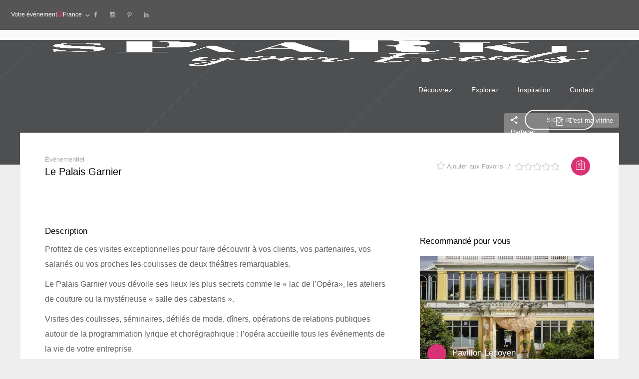

--- FILE ---
content_type: text/html; charset=UTF-8
request_url: https://spaarkl.fr/listing-item/le-palais-garnier/
body_size: 48542
content:
<!DOCTYPE html><html lang="fr-FR"><head><script data-no-optimize="1">var litespeed_docref=sessionStorage.getItem("litespeed_docref");litespeed_docref&&(Object.defineProperty(document,"referrer",{get:function(){return litespeed_docref}}),sessionStorage.removeItem("litespeed_docref"));</script> <meta charset="UTF-8"><meta name="viewport" content="width=device-width,initial-scale=1,user-scalable=no"> <script type="application/javascript">var ElatedAjaxUrl = "https://spaarkl.fr/wp-admin/admin-ajax.php"</script><meta name='robots' content='index, follow, max-image-preview:large, max-snippet:-1, max-video-preview:-1' /><style>img:is([sizes="auto" i], [sizes^="auto," i]) { contain-intrinsic-size: 3000px 1500px }</style><title>Le Palais Garnier - Spaarkl</title><link rel="canonical" href="https://spaarkl.fr/listing-item/le-palais-garnier/" /><meta property="og:locale" content="fr_FR" /><meta property="og:type" content="article" /><meta property="og:title" content="Le Palais Garnier - Spaarkl" /><meta property="og:description" content="Visites des coulisses, séminaires, défilés de mode, dîners, opérations de relations publiques autour de la programmation lyrique et chorégraphique : l&#039;opéra accueille tous les événements de la vie de votre entreprise." /><meta property="og:url" content="https://spaarkl.fr/listing-item/le-palais-garnier/" /><meta property="og:site_name" content="Spaarkl" /><meta property="article:modified_time" content="2025-12-06T20:42:04+00:00" /><meta property="og:image" content="https://spaarkl.fr/wp-content/uploads/2019/05/108.png" /><meta property="og:image:width" content="600" /><meta property="og:image:height" content="400" /><meta property="og:image:type" content="image/png" /><meta name="twitter:card" content="summary_large_image" /><meta name="twitter:label1" content="Durée de lecture estimée" /><meta name="twitter:data1" content="1 minute" /> <script type="application/ld+json" class="yoast-schema-graph">{"@context":"https://schema.org","@graph":[{"@type":"AdvertiserContentArticle","@id":"https://spaarkl.fr/listing-item/le-palais-garnier/#article","isPartOf":{"@id":"https://spaarkl.fr/listing-item/le-palais-garnier/"},"author":{"name":"sarah","@id":"https://spaarkl.fr/#/schema/person/78e82da9e87453b3b39f4c3462bfa367"},"headline":"Le Palais Garnier","datePublished":"2019-05-29T15:09:33+00:00","dateModified":"2025-12-06T20:42:04+00:00","mainEntityOfPage":{"@id":"https://spaarkl.fr/listing-item/le-palais-garnier/"},"wordCount":97,"commentCount":0,"publisher":{"@id":"https://spaarkl.fr/#organization"},"image":{"@id":"https://spaarkl.fr/listing-item/le-palais-garnier/#primaryimage"},"thumbnailUrl":"https://spaarkl.fr/wp-content/uploads/2019/05/108.png","inLanguage":"fr-FR","potentialAction":[{"@type":"CommentAction","name":"Comment","target":["https://spaarkl.fr/listing-item/le-palais-garnier/#respond"]}]},{"@type":["WebPage","AboutPage"],"@id":"https://spaarkl.fr/listing-item/le-palais-garnier/","url":"https://spaarkl.fr/listing-item/le-palais-garnier/","name":"Le Palais Garnier - Spaarkl","isPartOf":{"@id":"https://spaarkl.fr/#website"},"primaryImageOfPage":{"@id":"https://spaarkl.fr/listing-item/le-palais-garnier/#primaryimage"},"image":{"@id":"https://spaarkl.fr/listing-item/le-palais-garnier/#primaryimage"},"thumbnailUrl":"https://spaarkl.fr/wp-content/uploads/2019/05/108.png","datePublished":"2019-05-29T15:09:33+00:00","dateModified":"2025-12-06T20:42:04+00:00","breadcrumb":{"@id":"https://spaarkl.fr/listing-item/le-palais-garnier/#breadcrumb"},"inLanguage":"fr-FR","potentialAction":[{"@type":"ReadAction","target":["https://spaarkl.fr/listing-item/le-palais-garnier/"]}]},{"@type":"ImageObject","inLanguage":"fr-FR","@id":"https://spaarkl.fr/listing-item/le-palais-garnier/#primaryimage","url":"https://spaarkl.fr/wp-content/uploads/2019/05/108.png","contentUrl":"https://spaarkl.fr/wp-content/uploads/2019/05/108.png","width":600,"height":400},{"@type":"BreadcrumbList","@id":"https://spaarkl.fr/listing-item/le-palais-garnier/#breadcrumb","itemListElement":[{"@type":"ListItem","position":1,"name":"Spaarkl","item":"https://spaarkl.fr/"},{"@type":"ListItem","position":2,"name":"Listing","item":"https://spaarkl.fr/listing-item/"},{"@type":"ListItem","position":3,"name":"France","item":"https://spaarkl.fr/listing-item/?location=France"},{"@type":"ListItem","position":4,"name":"Le Palais Garnier"}]},{"@type":"WebSite","@id":"https://spaarkl.fr/#website","url":"https://spaarkl.fr/","name":"Spaarkl","description":"Trouvez le meilleur prestataire et organisez l&#039;événement de vos rêves!","publisher":{"@id":"https://spaarkl.fr/#organization"},"potentialAction":[{"@type":"SearchAction","target":{"@type":"EntryPoint","urlTemplate":"https://spaarkl.fr/?s={search_term_string}"},"query-input":{"@type":"PropertyValueSpecification","valueRequired":true,"valueName":"search_term_string"}}],"inLanguage":"fr-FR"},{"@type":"Organization","@id":"https://spaarkl.fr/#organization","name":"Spaarkl","url":"https://spaarkl.fr/","logo":{"@type":"ImageObject","inLanguage":"fr-FR","@id":"https://spaarkl.fr/#/schema/logo/image/","url":"https://spaarkl.fr/wp-content/uploads/2016/02/Logo-Spaarkl_5x5.jpg","contentUrl":"https://spaarkl.fr/wp-content/uploads/2016/02/Logo-Spaarkl_5x5.jpg","width":500,"height":500,"caption":"Spaarkl"},"image":{"@id":"https://spaarkl.fr/#/schema/logo/image/"}},{"@type":"Person","@id":"https://spaarkl.fr/#/schema/person/78e82da9e87453b3b39f4c3462bfa367","name":"sarah","image":{"@type":"ImageObject","inLanguage":"fr-FR","@id":"https://spaarkl.fr/#/schema/person/image/","url":"https://spaarkl.fr/wp-content/litespeed/avatar/dd46057899d57a42074df84623aff772.jpg?ver=1768841128","contentUrl":"https://spaarkl.fr/wp-content/litespeed/avatar/dd46057899d57a42074df84623aff772.jpg?ver=1768841128","caption":"sarah"},"sameAs":["https://www.facebook.com/"],"url":"https://spaarkl.fr/author/sarah/"}]}</script> <link rel='dns-prefetch' href='//maps.googleapis.com' /><link rel='dns-prefetch' href='//fonts.googleapis.com' /><link rel="alternate" type="application/rss+xml" title="Spaarkl &raquo; Flux" href="https://spaarkl.fr/feed/" /><link rel="alternate" type="application/rss+xml" title="Spaarkl &raquo; Flux des commentaires" href="https://spaarkl.fr/comments/feed/" /><link rel="alternate" type="application/rss+xml" title="Spaarkl &raquo; Le Palais Garnier Flux des commentaires" href="https://spaarkl.fr/listing-item/le-palais-garnier/feed/" /><link data-optimized="2" rel="stylesheet" href="https://spaarkl.fr/wp-content/litespeed/css/7b3fea4f0fc60d50b2ba71911367b39d.css?ver=e8ee7" /><style id='classic-theme-styles-inline-css' type='text/css'>/*! This file is auto-generated */
.wp-block-button__link{color:#fff;background-color:#32373c;border-radius:9999px;box-shadow:none;text-decoration:none;padding:calc(.667em + 2px) calc(1.333em + 2px);font-size:1.125em}.wp-block-file__button{background:#32373c;color:#fff;text-decoration:none}</style><style id='global-styles-inline-css' type='text/css'>:root{--wp--preset--aspect-ratio--square: 1;--wp--preset--aspect-ratio--4-3: 4/3;--wp--preset--aspect-ratio--3-4: 3/4;--wp--preset--aspect-ratio--3-2: 3/2;--wp--preset--aspect-ratio--2-3: 2/3;--wp--preset--aspect-ratio--16-9: 16/9;--wp--preset--aspect-ratio--9-16: 9/16;--wp--preset--color--black: #000000;--wp--preset--color--cyan-bluish-gray: #abb8c3;--wp--preset--color--white: #ffffff;--wp--preset--color--pale-pink: #f78da7;--wp--preset--color--vivid-red: #cf2e2e;--wp--preset--color--luminous-vivid-orange: #ff6900;--wp--preset--color--luminous-vivid-amber: #fcb900;--wp--preset--color--light-green-cyan: #7bdcb5;--wp--preset--color--vivid-green-cyan: #00d084;--wp--preset--color--pale-cyan-blue: #8ed1fc;--wp--preset--color--vivid-cyan-blue: #0693e3;--wp--preset--color--vivid-purple: #9b51e0;--wp--preset--gradient--vivid-cyan-blue-to-vivid-purple: linear-gradient(135deg,rgba(6,147,227,1) 0%,rgb(155,81,224) 100%);--wp--preset--gradient--light-green-cyan-to-vivid-green-cyan: linear-gradient(135deg,rgb(122,220,180) 0%,rgb(0,208,130) 100%);--wp--preset--gradient--luminous-vivid-amber-to-luminous-vivid-orange: linear-gradient(135deg,rgba(252,185,0,1) 0%,rgba(255,105,0,1) 100%);--wp--preset--gradient--luminous-vivid-orange-to-vivid-red: linear-gradient(135deg,rgba(255,105,0,1) 0%,rgb(207,46,46) 100%);--wp--preset--gradient--very-light-gray-to-cyan-bluish-gray: linear-gradient(135deg,rgb(238,238,238) 0%,rgb(169,184,195) 100%);--wp--preset--gradient--cool-to-warm-spectrum: linear-gradient(135deg,rgb(74,234,220) 0%,rgb(151,120,209) 20%,rgb(207,42,186) 40%,rgb(238,44,130) 60%,rgb(251,105,98) 80%,rgb(254,248,76) 100%);--wp--preset--gradient--blush-light-purple: linear-gradient(135deg,rgb(255,206,236) 0%,rgb(152,150,240) 100%);--wp--preset--gradient--blush-bordeaux: linear-gradient(135deg,rgb(254,205,165) 0%,rgb(254,45,45) 50%,rgb(107,0,62) 100%);--wp--preset--gradient--luminous-dusk: linear-gradient(135deg,rgb(255,203,112) 0%,rgb(199,81,192) 50%,rgb(65,88,208) 100%);--wp--preset--gradient--pale-ocean: linear-gradient(135deg,rgb(255,245,203) 0%,rgb(182,227,212) 50%,rgb(51,167,181) 100%);--wp--preset--gradient--electric-grass: linear-gradient(135deg,rgb(202,248,128) 0%,rgb(113,206,126) 100%);--wp--preset--gradient--midnight: linear-gradient(135deg,rgb(2,3,129) 0%,rgb(40,116,252) 100%);--wp--preset--font-size--small: 13px;--wp--preset--font-size--medium: 20px;--wp--preset--font-size--large: 36px;--wp--preset--font-size--x-large: 42px;--wp--preset--spacing--20: 0.44rem;--wp--preset--spacing--30: 0.67rem;--wp--preset--spacing--40: 1rem;--wp--preset--spacing--50: 1.5rem;--wp--preset--spacing--60: 2.25rem;--wp--preset--spacing--70: 3.38rem;--wp--preset--spacing--80: 5.06rem;--wp--preset--shadow--natural: 6px 6px 9px rgba(0, 0, 0, 0.2);--wp--preset--shadow--deep: 12px 12px 50px rgba(0, 0, 0, 0.4);--wp--preset--shadow--sharp: 6px 6px 0px rgba(0, 0, 0, 0.2);--wp--preset--shadow--outlined: 6px 6px 0px -3px rgba(255, 255, 255, 1), 6px 6px rgba(0, 0, 0, 1);--wp--preset--shadow--crisp: 6px 6px 0px rgba(0, 0, 0, 1);}:where(.is-layout-flex){gap: 0.5em;}:where(.is-layout-grid){gap: 0.5em;}body .is-layout-flex{display: flex;}.is-layout-flex{flex-wrap: wrap;align-items: center;}.is-layout-flex > :is(*, div){margin: 0;}body .is-layout-grid{display: grid;}.is-layout-grid > :is(*, div){margin: 0;}:where(.wp-block-columns.is-layout-flex){gap: 2em;}:where(.wp-block-columns.is-layout-grid){gap: 2em;}:where(.wp-block-post-template.is-layout-flex){gap: 1.25em;}:where(.wp-block-post-template.is-layout-grid){gap: 1.25em;}.has-black-color{color: var(--wp--preset--color--black) !important;}.has-cyan-bluish-gray-color{color: var(--wp--preset--color--cyan-bluish-gray) !important;}.has-white-color{color: var(--wp--preset--color--white) !important;}.has-pale-pink-color{color: var(--wp--preset--color--pale-pink) !important;}.has-vivid-red-color{color: var(--wp--preset--color--vivid-red) !important;}.has-luminous-vivid-orange-color{color: var(--wp--preset--color--luminous-vivid-orange) !important;}.has-luminous-vivid-amber-color{color: var(--wp--preset--color--luminous-vivid-amber) !important;}.has-light-green-cyan-color{color: var(--wp--preset--color--light-green-cyan) !important;}.has-vivid-green-cyan-color{color: var(--wp--preset--color--vivid-green-cyan) !important;}.has-pale-cyan-blue-color{color: var(--wp--preset--color--pale-cyan-blue) !important;}.has-vivid-cyan-blue-color{color: var(--wp--preset--color--vivid-cyan-blue) !important;}.has-vivid-purple-color{color: var(--wp--preset--color--vivid-purple) !important;}.has-black-background-color{background-color: var(--wp--preset--color--black) !important;}.has-cyan-bluish-gray-background-color{background-color: var(--wp--preset--color--cyan-bluish-gray) !important;}.has-white-background-color{background-color: var(--wp--preset--color--white) !important;}.has-pale-pink-background-color{background-color: var(--wp--preset--color--pale-pink) !important;}.has-vivid-red-background-color{background-color: var(--wp--preset--color--vivid-red) !important;}.has-luminous-vivid-orange-background-color{background-color: var(--wp--preset--color--luminous-vivid-orange) !important;}.has-luminous-vivid-amber-background-color{background-color: var(--wp--preset--color--luminous-vivid-amber) !important;}.has-light-green-cyan-background-color{background-color: var(--wp--preset--color--light-green-cyan) !important;}.has-vivid-green-cyan-background-color{background-color: var(--wp--preset--color--vivid-green-cyan) !important;}.has-pale-cyan-blue-background-color{background-color: var(--wp--preset--color--pale-cyan-blue) !important;}.has-vivid-cyan-blue-background-color{background-color: var(--wp--preset--color--vivid-cyan-blue) !important;}.has-vivid-purple-background-color{background-color: var(--wp--preset--color--vivid-purple) !important;}.has-black-border-color{border-color: var(--wp--preset--color--black) !important;}.has-cyan-bluish-gray-border-color{border-color: var(--wp--preset--color--cyan-bluish-gray) !important;}.has-white-border-color{border-color: var(--wp--preset--color--white) !important;}.has-pale-pink-border-color{border-color: var(--wp--preset--color--pale-pink) !important;}.has-vivid-red-border-color{border-color: var(--wp--preset--color--vivid-red) !important;}.has-luminous-vivid-orange-border-color{border-color: var(--wp--preset--color--luminous-vivid-orange) !important;}.has-luminous-vivid-amber-border-color{border-color: var(--wp--preset--color--luminous-vivid-amber) !important;}.has-light-green-cyan-border-color{border-color: var(--wp--preset--color--light-green-cyan) !important;}.has-vivid-green-cyan-border-color{border-color: var(--wp--preset--color--vivid-green-cyan) !important;}.has-pale-cyan-blue-border-color{border-color: var(--wp--preset--color--pale-cyan-blue) !important;}.has-vivid-cyan-blue-border-color{border-color: var(--wp--preset--color--vivid-cyan-blue) !important;}.has-vivid-purple-border-color{border-color: var(--wp--preset--color--vivid-purple) !important;}.has-vivid-cyan-blue-to-vivid-purple-gradient-background{background: var(--wp--preset--gradient--vivid-cyan-blue-to-vivid-purple) !important;}.has-light-green-cyan-to-vivid-green-cyan-gradient-background{background: var(--wp--preset--gradient--light-green-cyan-to-vivid-green-cyan) !important;}.has-luminous-vivid-amber-to-luminous-vivid-orange-gradient-background{background: var(--wp--preset--gradient--luminous-vivid-amber-to-luminous-vivid-orange) !important;}.has-luminous-vivid-orange-to-vivid-red-gradient-background{background: var(--wp--preset--gradient--luminous-vivid-orange-to-vivid-red) !important;}.has-very-light-gray-to-cyan-bluish-gray-gradient-background{background: var(--wp--preset--gradient--very-light-gray-to-cyan-bluish-gray) !important;}.has-cool-to-warm-spectrum-gradient-background{background: var(--wp--preset--gradient--cool-to-warm-spectrum) !important;}.has-blush-light-purple-gradient-background{background: var(--wp--preset--gradient--blush-light-purple) !important;}.has-blush-bordeaux-gradient-background{background: var(--wp--preset--gradient--blush-bordeaux) !important;}.has-luminous-dusk-gradient-background{background: var(--wp--preset--gradient--luminous-dusk) !important;}.has-pale-ocean-gradient-background{background: var(--wp--preset--gradient--pale-ocean) !important;}.has-electric-grass-gradient-background{background: var(--wp--preset--gradient--electric-grass) !important;}.has-midnight-gradient-background{background: var(--wp--preset--gradient--midnight) !important;}.has-small-font-size{font-size: var(--wp--preset--font-size--small) !important;}.has-medium-font-size{font-size: var(--wp--preset--font-size--medium) !important;}.has-large-font-size{font-size: var(--wp--preset--font-size--large) !important;}.has-x-large-font-size{font-size: var(--wp--preset--font-size--x-large) !important;}
:where(.wp-block-post-template.is-layout-flex){gap: 1.25em;}:where(.wp-block-post-template.is-layout-grid){gap: 1.25em;}
:where(.wp-block-columns.is-layout-flex){gap: 2em;}:where(.wp-block-columns.is-layout-grid){gap: 2em;}
:root :where(.wp-block-pullquote){font-size: 1.5em;line-height: 1.6;}</style><style id='contact-form-7-inline-css' type='text/css'>.wpcf7 .wpcf7-recaptcha iframe {margin-bottom: 0;}.wpcf7 .wpcf7-recaptcha[data-align="center"] > div {margin: 0 auto;}.wpcf7 .wpcf7-recaptcha[data-align="right"] > div {margin: 0 0 0 auto;}</style><style id='search-and-go-elated-modules-inline-css' type='text/css'>.eltd-listing-archive-adv-search-count .eltd-listing-archive-sort-holder {
    background: #d93175 !important;
}

.eltd-listing-archive-adv-search-count .select2-selection__rendered {
    background: #d93175 !important;
}


@media only screen and (min-width: 600px){
	
.eltd-listing-items-with-map .eltd-listing-list {

}
}

.eltd-listing-left-section {
    border-right: #d93175 !important;
}


.eltd-new-listing-info .eltd-new-listing-item:nth-child(8) {
    display: none !important;
}

@media only screen and (max-width: 600px){
.eltd-top-bar {
    display: block !important;
    height: 80px;
}
.eltd-top-bar-widget {
    line-height: 0px;
}

.eltd-top-bar .eltd-position-right .eltd-top-bar-widget {
    margin-left: 5px !important;
}

}


.textwidget #lang_sel {
display: inline-block;
}
.eltd-three-columns-inner .eltd-column .textwidget {
    text-align: center;
}
.eltd-three-columns-inner .eltd-column .widget_search form {
    width: 72.2%;
    margin-left: auto;
    margin-right: 0;
}
@media only screen and (max-width: 768px){

.eltd-three-columns-inner .eltd-column .widget_search form {
    width: 50%;
    margin: 0 auto;
}

}
@media only screen and (max-width: 600px){

.eltd-three-columns-inner .eltd-column .widget_search form {
    width: 75%;
}

}</style> <script type="litespeed/javascript" data-src="https://spaarkl.fr/wp-includes/js/jquery/jquery.min.js" id="jquery-core-js"></script> <script id="utils-js-extra" type="litespeed/javascript">var userSettings={"url":"\/","uid":"0","time":"1768986653","secure":"1"}</script> <!--[if lt IE 8]> <script type="text/javascript" src="https://spaarkl.fr/wp-includes/js/json2.min.js" id="json2-js"></script> <![endif]--> <script id="sib-front-js-js-extra" type="litespeed/javascript">var sibErrMsg={"invalidMail":"Veuillez entrer une adresse e-mail valide.","requiredField":"Veuillez compl\u00e9ter les champs obligatoires.","invalidDateFormat":"Veuillez entrer une date valide.","invalidSMSFormat":"Veuillez entrer une num\u00e9ro de t\u00e9l\u00e9phone valide."};var ajax_sib_front_object={"ajax_url":"https:\/\/spaarkl.fr\/wp-admin\/admin-ajax.php","ajax_nonce":"c7f626f85b","flag_url":"https:\/\/spaarkl.fr\/wp-content\/plugins\/mailin\/img\/flags\/"}</script> <script></script><link rel="https://api.w.org/" href="https://spaarkl.fr/wp-json/" /><link rel="EditURI" type="application/rsd+xml" title="RSD" href="https://spaarkl.fr/xmlrpc.php?rsd" /><meta name="generator" content="WordPress 6.8.3" /><link rel='shortlink' href='https://spaarkl.fr/?p=2794' /><link rel="alternate" title="oEmbed (JSON)" type="application/json+oembed" href="https://spaarkl.fr/wp-json/oembed/1.0/embed?url=https%3A%2F%2Fspaarkl.fr%2Flisting-item%2Fle-palais-garnier%2F" /><link rel="alternate" title="oEmbed (XML)" type="text/xml+oembed" href="https://spaarkl.fr/wp-json/oembed/1.0/embed?url=https%3A%2F%2Fspaarkl.fr%2Flisting-item%2Fle-palais-garnier%2F&#038;format=xml" /> <script type="litespeed/javascript">(function(url){if(/(?:Chrome\/26\.0\.1410\.63 Safari\/537\.31|WordfenceTestMonBot)/.test(navigator.userAgent)){return}
var addEvent=function(evt,handler){if(window.addEventListener){document.addEventListener(evt,handler,!1)}else if(window.attachEvent){document.attachEvent('on'+evt,handler)}};var removeEvent=function(evt,handler){if(window.removeEventListener){document.removeEventListener(evt,handler,!1)}else if(window.detachEvent){document.detachEvent('on'+evt,handler)}};var evts='contextmenu dblclick drag dragend dragenter dragleave dragover dragstart drop keydown keypress keyup mousedown mousemove mouseout mouseover mouseup mousewheel scroll'.split(' ');var logHuman=function(){if(window.wfLogHumanRan){return}
window.wfLogHumanRan=!0;var wfscr=document.createElement('script');wfscr.type='text/javascript';wfscr.async=!0;wfscr.src=url+'&r='+Math.random();(document.getElementsByTagName('head')[0]||document.getElementsByTagName('body')[0]).appendChild(wfscr);for(var i=0;i<evts.length;i++){removeEvent(evts[i],logHuman)}};for(var i=0;i<evts.length;i++){addEvent(evts[i],logHuman)}})('//spaarkl.fr/?wordfence_lh=1&hid=E167B263DA03955CFBF5A25FD93F358D')</script><style type="text/css">/* generated in /home/u220003391/domains/spaarkl.fr/public_html/wp-content/themes/search-and-go/functions.php search_and_go_elated_archive_header_content_position function */
body.post-type-archive-listing-item .eltd-page-header { top: 60px;}

/* generated in /home/u220003391/domains/spaarkl.fr/public_html/wp-content/themes/search-and-go/functions.php search_and_go_elated_archive_header_content_position function */
body.post-type-archive-listing-item .eltd-content { margin-top: 140px;}</style><script type="litespeed/javascript" data-src="https://cdn.brevo.com/js/sdk-loader.js"></script> <script type="litespeed/javascript">window.Brevo=window.Brevo||[];window.Brevo.push(['init',{"client_key":"9lwkqtugdx8vxj00xqapiq4k","email_id":null,"push":{"customDomain":"https:\/\/spaarkl.fr\/wp-content\/plugins\/mailin\/"},"service_worker_url":"wonderpush-worker-loader.min.js?webKey=fd4f51e1ac1c37c65d2112e45d8d52eb82b71475385fe006585205036fc00464","frame_url":"brevo-frame.html"}])</script><script type="litespeed/javascript" data-src="https://cdn.by.wonderpush.com/sdk/1.1/wonderpush-loader.min.js"></script> <script type="litespeed/javascript">window.WonderPush=window.WonderPush||[];window.WonderPush.push(['init',{"customDomain":"https:\/\/spaarkl.fr\/wp-content\/plugins\/mailin\/","serviceWorkerUrl":"wonderpush-worker-loader.min.js?webKey=fd4f51e1ac1c37c65d2112e45d8d52eb82b71475385fe006585205036fc00464","frameUrl":"wonderpush.min.html","webKey":"fd4f51e1ac1c37c65d2112e45d8d52eb82b71475385fe006585205036fc00464"}])</script><meta name="generator" content="Powered by WPBakery Page Builder - drag and drop page builder for WordPress."/><link rel="icon" href="https://spaarkl.fr/wp-content/uploads/2016/02/cropped-Logo-Spaarkl_5x5-32x32.jpg" sizes="32x32" /><link rel="icon" href="https://spaarkl.fr/wp-content/uploads/2016/02/cropped-Logo-Spaarkl_5x5-192x192.jpg" sizes="192x192" /><link rel="apple-touch-icon" href="https://spaarkl.fr/wp-content/uploads/2016/02/cropped-Logo-Spaarkl_5x5-180x180.jpg" /><meta name="msapplication-TileImage" content="https://spaarkl.fr/wp-content/uploads/2016/02/cropped-Logo-Spaarkl_5x5-270x270.jpg" /><style type="text/css" id="wp-custom-css">.eltd-listing-list.eltd-advanced-search-holder {
    display: block;
    margin: 0px auto;
    float: none;
}

.eltd-map-holder {
    display: none !important;
}
div#eltd-listing-single-map {
    display: none;
}

.eltd-listing-map-address {
    display: none;
}

.eltd-listing-right-section span {
    border-left: #d93175 !important;
}</style><noscript><style>.wpb_animate_when_almost_visible { opacity: 1; }</style></noscript></head><body class="wp-singular listing-item-template-default single single-listing-item postid-2794 wp-theme-search-and-go eltd-booking-1.3 eltd-core-1.5 eltd-listing-1.4 eltd-overlapping-content-enabled search and go-ver-2.8 eltd-smooth-scroll  eltd-ajax eltd-blog-installed eltd-top-bar-enabled eltd-header-standard eltd-sticky-header-on-scroll-down-up eltd-default-mobile-header eltd-sticky-up-mobile-header eltd-dropdown-default eltd-light-header wpb-js-composer js-comp-ver-8.6.1 vc_responsive" itemscope itemtype="http://schema.org/WebPage"><div class="eltd-wrapper"><div class="eltd-wrapper-inner"><div class="eltd-top-bar"><div class="eltd-vertical-align-containers eltd-50-50"><div class="eltd-position-left"><div class="eltd-position-left-inner"><div id="block-6" class="widget widget_block eltd-top-bar-widget">                    <a>
Votre événement
</a></div><div id="block-9" class="widget widget_block eltd-top-bar-widget">                    <a>
<span class="eltd-icon-shortcode normal"  data-color="#d93175">
<i class="eltd-icon-linear-icon lnr lnr lnr-book eltd-icon-element" style="color: #d93175;font-size:12px" ></i>
</span></a></div><div id="block-8" class="widget widget_block eltd-top-bar-widget"><hr class="wp-block-separator has-alpha-channel-opacity"/></div><div id="block-3" class="widget widget_block eltd-top-bar-widget"><div id="lang_sel"><ul>
<a href="#" class="lang_sel_sel icl-en">France</a><ul><li class="icl-fr">
<a rel="alternate" hreflang="es" href="https://spaarkl.es">
Espagne
</a></li><li class="icl-de">
<a rel="alternate" hreflang="US" href="https://spaarkl.com">
Global
</a></li><li class="icl-it">
<a rel="alternate" hreflang="UK" href="https://spaarkl.co.uk">
Angleterre
</a></li><li class="icl-it">
<a rel="alternate" hreflang="UK" href="https://spaarkl.ca">
Canada
</a></li></ul></li></ul></div></div>		<a class="eltd-social-icon-widget-holder" data-hover-color="#1ab5c1" style="color: #b5b4b2;font-size: 11px;margin: 0 20px 0 0" href="https://www.facebook.com/Spaarklevents" target="_blank">
<span class="eltd-social-icon-widget social_facebook"></span>		</a>
<a class="eltd-social-icon-widget-holder" data-hover-color="#1ab5c1" style="color: #b5b4b2;font-size: 11px;margin: 0 20px 0 0" href="https://www.instagram.com/spaarklevents/" target="_blank">
<span class="eltd-social-icon-widget social_instagram"></span>		</a>
<a class="eltd-social-icon-widget-holder" data-hover-color="#1ab5c1" style="color: #b5b4b2;font-size: 11px;margin: 0 20px 0 0" href="https://www.pinterest.fr/Spaarkl/" target="_blank">
<span class="eltd-social-icon-widget social_pinterest"></span>		</a>
<a class="eltd-social-icon-widget-holder" data-hover-color="#1ab5c1" style="color: #b5b4b2;font-size: 11px;margin: 0 20px 0 0" href="https://www.linkedin.com/company/spaarkl/" target="_blank">
<span class="eltd-social-icon-widget social_linkedin"></span>		</a><div id="block-4" class="widget widget_block widget_text eltd-top-bar-widget"><p></p></div></div></div><div class="eltd-position-right"><div class="eltd-position-right-inner"></div></div></div></div><header class="eltd-page-header"><div class="eltd-menu-area" ><div class="eltd-grid"><div class="eltd-vertical-align-containers"><div class="eltd-position-left"><div class="eltd-position-left-inner"><div class="eltd-logo-wrapper">
<a href="https://spaarkl.fr/" style="height: 288px;">
<img data-lazyloaded="1" src="[data-uri]" width="1024" height="576" class="eltd-normal-logo" data-src="https://spaarkl.fr/wp-content/uploads/2016/02/spaarkl-your-events_-black-1024x576-1.png" alt="logo"/>
<img data-lazyloaded="1" src="[data-uri]" width="1024" height="576" class="eltd-dark-logo" data-src="https://spaarkl.fr/wp-content/uploads/2016/02/spaarkl-your-events_-black-1024x576-1.png" alt="dark logoo"/>        <img data-lazyloaded="1" src="[data-uri]" width="1920" height="1080" class="eltd-light-logo" data-src="https://spaarkl.fr/wp-content/uploads/2016/02/spaarkl-your-events1.png" alt="light logo"/>    </a></div></div></div><div class="eltd-position-right"><div class="eltd-position-right-inner"><nav class="eltd-main-menu eltd-drop-down eltd-default-nav"><ul id="menu-main-menu" class="clearfix"><li id="nav-menu-item-1303" class="menu-item menu-item-type-post_type menu-item-object-page menu-item-home  narrow"><a href="https://spaarkl.fr/" class=""><span class="item_outer"><span class="item_inner"><span class="menu_icon_wrapper"><i class="menu_icon blank fa"></i></span><span class="item_text">Découvrez</span></span><span class="plus"></span></span></a></li><li id="nav-menu-item-1305" class="menu-item menu-item-type-post_type menu-item-object-page menu-item-has-children  has_sub narrow"><a href="https://spaarkl.fr/explorer/" class=""><span class="item_outer"><span class="item_inner"><span class="menu_icon_wrapper"><i class="menu_icon blank fa"></i></span><span class="item_text">Explorez</span></span><span class="plus"></span></span></a><div class="second"><div class="inner"><ul><li id="nav-menu-item-5347" class="menu-item menu-item-type-custom menu-item-object-custom "><a href="https://spaarkl.fr/listing-item/the-red-carpet/" class=""><span class="item_outer"><span class="item_inner"><span class="menu_icon_wrapper"><i class="menu_icon blank fa"></i></span><span class="item_text">Event planner</span></span><span class="plus"></span></span></a></li><li id="nav-menu-item-1300" class="menu-item menu-item-type-post_type menu-item-object-listing-type-item "><a href="https://spaarkl.fr/listing-item/?type=Lieux" class=""><span class="item_outer"><span class="item_inner"><span class="menu_icon_wrapper"><i class="menu_icon blank fa"></i></span><span class="item_text">Lieux</span></span><span class="plus"></span></span></a></li><li id="nav-menu-item-1298" class="menu-item menu-item-type-post_type menu-item-object-listing-type-item "><a href="https://spaarkl.fr/listing-item/?type=Traiteurs" class=""><span class="item_outer"><span class="item_inner"><span class="menu_icon_wrapper"><i class="menu_icon blank fa"></i></span><span class="item_text">Traiteurs</span></span><span class="plus"></span></span></a></li><li id="nav-menu-item-1297" class="menu-item menu-item-type-post_type menu-item-object-listing-type-item "><a href="https://spaarkl.fr/listing-item/?type=Musique" class=""><span class="item_outer"><span class="item_inner"><span class="menu_icon_wrapper"><i class="menu_icon blank fa"></i></span><span class="item_text">Musique</span></span><span class="plus"></span></span></a></li><li id="nav-menu-item-1299" class="menu-item menu-item-type-post_type menu-item-object-listing-type-item "><a href="https://spaarkl.fr/listing-item/?type=Animations" class=""><span class="item_outer"><span class="item_inner"><span class="menu_icon_wrapper"><i class="menu_icon blank fa"></i></span><span class="item_text">Animations</span></span><span class="plus"></span></span></a></li><li id="nav-menu-item-1754" class="menu-item menu-item-type-post_type menu-item-object-listing-type-item "><a href="https://spaarkl.fr/listing-item/?type=Fairepart" class=""><span class="item_outer"><span class="item_inner"><span class="menu_icon_wrapper"><i class="menu_icon blank fa"></i></span><span class="item_text">Fairepart</span></span><span class="plus"></span></span></a></li><li id="nav-menu-item-1755" class="menu-item menu-item-type-post_type menu-item-object-listing-type-item "><a href="https://spaarkl.fr/listing-item/?type=Photographes" class=""><span class="item_outer"><span class="item_inner"><span class="menu_icon_wrapper"><i class="menu_icon blank fa"></i></span><span class="item_text">Photographes</span></span><span class="plus"></span></span></a></li><li id="nav-menu-item-2472" class="menu-item menu-item-type-post_type menu-item-object-listing-type-item "><a href="https://spaarkl.fr/listing-item/?type=Fleuristes" class=""><span class="item_outer"><span class="item_inner"><span class="menu_icon_wrapper"><i class="menu_icon blank fa"></i></span><span class="item_text">Fleuristes</span></span><span class="plus"></span></span></a></li><li id="nav-menu-item-1753" class="menu-item menu-item-type-post_type menu-item-object-listing-type-item "><a href="https://spaarkl.fr/listing-item/?type=CoiffureetMaquillage" class=""><span class="item_outer"><span class="item_inner"><span class="menu_icon_wrapper"><i class="menu_icon blank fa"></i></span><span class="item_text">CoiffureetMaquillage</span></span><span class="plus"></span></span></a></li><li id="nav-menu-item-1756" class="menu-item menu-item-type-post_type menu-item-object-listing-type-item "><a href="https://spaarkl.fr/listing-item/?type=Decoration" class=""><span class="item_outer"><span class="item_inner"><span class="menu_icon_wrapper"><i class="menu_icon blank fa"></i></span><span class="item_text">Decoration</span></span><span class="plus"></span></span></a></li></ul></div></div></li><li id="nav-menu-item-1304" class="menu-item menu-item-type-post_type menu-item-object-page current_page_parent  narrow"><a href="https://spaarkl.fr/idees-inspiration/" class=""><span class="item_outer"><span class="item_inner"><span class="menu_icon_wrapper"><i class="menu_icon blank fa"></i></span><span class="item_text">Inspiration</span></span><span class="plus"></span></span></a></li><li id="nav-menu-item-5902" class="menu-item menu-item-type-post_type menu-item-object-page  narrow"><a href="https://spaarkl.fr/contact/" class=""><span class="item_outer"><span class="item_inner"><span class="menu_icon_wrapper"><i class="menu_icon blank fa"></i></span><span class="item_text">Contact</span></span><span class="plus"></span></span></a></li></ul></nav><div class="widget eltd-login-register-widget"><a href="#" target="_self" style="border-color: #eeeeee" class="eltd-btn eltd-btn-medium eltd-btn-outline eltd-login-opener"  >    <span class="eltd-btn-text">Sign In</span>    </a><a href="#" class="eltd-mobile-login-icon eltd-login-opener"><i class="eltd-icon-linear-icon lnr lnr-users " ></i></a></div></div></div></div></div></div><div class="eltd-sticky-header"><div class="eltd-sticky-holder"><div class=" eltd-vertical-align-containers"><div class="eltd-position-left"><div class="eltd-position-left-inner"><div class="eltd-logo-wrapper">
<a href="https://spaarkl.fr/" style="height: 540px;">
<img data-lazyloaded="1" src="[data-uri]" width="1920" height="1080" class="eltd-normal-logo" data-src="https://spaarkl.fr/wp-content/uploads/2016/02/spaarkl-your-events1.png" alt="logo"/>
<img data-lazyloaded="1" src="[data-uri]" width="1024" height="576" class="eltd-dark-logo" data-src="https://spaarkl.fr/wp-content/uploads/2016/02/spaarkl-your-events_-black-1024x576-1.png" alt="dark logoo"/>        <img data-lazyloaded="1" src="[data-uri]" width="1920" height="1080" class="eltd-light-logo" data-src="https://spaarkl.fr/wp-content/uploads/2016/02/spaarkl-your-events1.png" alt="light logo"/>    </a></div></div></div><div class="eltd-position-right"><div class="eltd-position-right-inner"><nav class="eltd-main-menu eltd-drop-down eltd-sticky-nav"><ul id="menu-main-menu-1" class="clearfix"><li id="sticky-nav-menu-item-1303" class="menu-item menu-item-type-post_type menu-item-object-page menu-item-home  narrow"><a href="https://spaarkl.fr/" class=""><span class="item_outer"><span class="item_inner"><span class="menu_icon_wrapper"><i class="menu_icon blank fa"></i></span><span class="item_text">Découvrez</span></span><span class="plus"></span></span></a></li><li id="sticky-nav-menu-item-1305" class="menu-item menu-item-type-post_type menu-item-object-page menu-item-has-children  has_sub narrow"><a href="https://spaarkl.fr/explorer/" class=""><span class="item_outer"><span class="item_inner"><span class="menu_icon_wrapper"><i class="menu_icon blank fa"></i></span><span class="item_text">Explorez</span></span><span class="plus"></span></span></a><div class="second"><div class="inner"><ul><li id="sticky-nav-menu-item-5347" class="menu-item menu-item-type-custom menu-item-object-custom "><a href="https://spaarkl.fr/listing-item/the-red-carpet/" class=""><span class="item_outer"><span class="item_inner"><span class="menu_icon_wrapper"><i class="menu_icon blank fa"></i></span><span class="item_text">Event planner</span></span><span class="plus"></span></span></a></li><li id="sticky-nav-menu-item-1300" class="menu-item menu-item-type-post_type menu-item-object-listing-type-item "><a href="https://spaarkl.fr/listing-item/?type=Lieux" class=""><span class="item_outer"><span class="item_inner"><span class="menu_icon_wrapper"><i class="menu_icon blank fa"></i></span><span class="item_text">Lieux</span></span><span class="plus"></span></span></a></li><li id="sticky-nav-menu-item-1298" class="menu-item menu-item-type-post_type menu-item-object-listing-type-item "><a href="https://spaarkl.fr/listing-item/?type=Traiteurs" class=""><span class="item_outer"><span class="item_inner"><span class="menu_icon_wrapper"><i class="menu_icon blank fa"></i></span><span class="item_text">Traiteurs</span></span><span class="plus"></span></span></a></li><li id="sticky-nav-menu-item-1297" class="menu-item menu-item-type-post_type menu-item-object-listing-type-item "><a href="https://spaarkl.fr/listing-item/?type=Musique" class=""><span class="item_outer"><span class="item_inner"><span class="menu_icon_wrapper"><i class="menu_icon blank fa"></i></span><span class="item_text">Musique</span></span><span class="plus"></span></span></a></li><li id="sticky-nav-menu-item-1299" class="menu-item menu-item-type-post_type menu-item-object-listing-type-item "><a href="https://spaarkl.fr/listing-item/?type=Animations" class=""><span class="item_outer"><span class="item_inner"><span class="menu_icon_wrapper"><i class="menu_icon blank fa"></i></span><span class="item_text">Animations</span></span><span class="plus"></span></span></a></li><li id="sticky-nav-menu-item-1754" class="menu-item menu-item-type-post_type menu-item-object-listing-type-item "><a href="https://spaarkl.fr/listing-item/?type=Fairepart" class=""><span class="item_outer"><span class="item_inner"><span class="menu_icon_wrapper"><i class="menu_icon blank fa"></i></span><span class="item_text">Fairepart</span></span><span class="plus"></span></span></a></li><li id="sticky-nav-menu-item-1755" class="menu-item menu-item-type-post_type menu-item-object-listing-type-item "><a href="https://spaarkl.fr/listing-item/?type=Photographes" class=""><span class="item_outer"><span class="item_inner"><span class="menu_icon_wrapper"><i class="menu_icon blank fa"></i></span><span class="item_text">Photographes</span></span><span class="plus"></span></span></a></li><li id="sticky-nav-menu-item-2472" class="menu-item menu-item-type-post_type menu-item-object-listing-type-item "><a href="https://spaarkl.fr/listing-item/?type=Fleuristes" class=""><span class="item_outer"><span class="item_inner"><span class="menu_icon_wrapper"><i class="menu_icon blank fa"></i></span><span class="item_text">Fleuristes</span></span><span class="plus"></span></span></a></li><li id="sticky-nav-menu-item-1753" class="menu-item menu-item-type-post_type menu-item-object-listing-type-item "><a href="https://spaarkl.fr/listing-item/?type=CoiffureetMaquillage" class=""><span class="item_outer"><span class="item_inner"><span class="menu_icon_wrapper"><i class="menu_icon blank fa"></i></span><span class="item_text">CoiffureetMaquillage</span></span><span class="plus"></span></span></a></li><li id="sticky-nav-menu-item-1756" class="menu-item menu-item-type-post_type menu-item-object-listing-type-item "><a href="https://spaarkl.fr/listing-item/?type=Decoration" class=""><span class="item_outer"><span class="item_inner"><span class="menu_icon_wrapper"><i class="menu_icon blank fa"></i></span><span class="item_text">Decoration</span></span><span class="plus"></span></span></a></li></ul></div></div></li><li id="sticky-nav-menu-item-1304" class="menu-item menu-item-type-post_type menu-item-object-page current_page_parent  narrow"><a href="https://spaarkl.fr/idees-inspiration/" class=""><span class="item_outer"><span class="item_inner"><span class="menu_icon_wrapper"><i class="menu_icon blank fa"></i></span><span class="item_text">Inspiration</span></span><span class="plus"></span></span></a></li><li id="sticky-nav-menu-item-5902" class="menu-item menu-item-type-post_type menu-item-object-page  narrow"><a href="https://spaarkl.fr/contact/" class=""><span class="item_outer"><span class="item_inner"><span class="menu_icon_wrapper"><i class="menu_icon blank fa"></i></span><span class="item_text">Contact</span></span><span class="plus"></span></span></a></li></ul></nav></div></div></div></div></div></header><header class="eltd-mobile-header"><div class="eltd-mobile-header-inner"><div class="eltd-mobile-header-holder"><div class="eltd-grid"><div class="eltd-vertical-align-containers"><div class="eltd-mobile-menu-opener">
<a href="javascript:void(0)">
<span class="eltd-mobile-opener-icon-holder">
<span aria-hidden="true" class="eltd-icon-font-elegant icon_menu " ></span>                    </span>
</a></div><div class="eltd-position-center"><div class="eltd-position-center-inner"><div class="eltd-mobile-logo-wrapper">
<a href="https://spaarkl.fr/" style="height: 540px">
<img data-lazyloaded="1" src="[data-uri]" width="1920" height="1080" data-src="https://spaarkl.fr/wp-content/uploads/2016/02/spaarkl-your-events1.png" alt="mobile logo"/>
</a></div></div></div><div class="eltd-position-right"><div class="eltd-position-right-inner"><div class="widget eltd-login-register-widget"><a href="#" target="_self" style="border-color: #eeeeee" class="eltd-btn eltd-btn-medium eltd-btn-outline eltd-login-opener"  >    <span class="eltd-btn-text">Sign In</span>    </a><a href="#" class="eltd-mobile-login-icon eltd-login-opener"><i class="eltd-icon-linear-icon lnr lnr-users " ></i></a></div></div></div></div></div></div><nav class="eltd-mobile-nav"><div class="eltd-grid"><ul id="menu-main-menu-2" class=""><li id="mobile-menu-item-1303" class="menu-item menu-item-type-post_type menu-item-object-page menu-item-home "><a href="https://spaarkl.fr/" class=""><span>Découvrez</span></a></li><li id="mobile-menu-item-1305" class="menu-item menu-item-type-post_type menu-item-object-page menu-item-has-children  has_sub"><a href="https://spaarkl.fr/explorer/" class=""><span>Explorez</span></a><span class="mobile_arrow"><i class="eltd-sub-arrow fa fa-angle-right"></i><i class="fa fa-angle-down"></i></span><ul class="sub_menu"><li id="mobile-menu-item-5347" class="menu-item menu-item-type-custom menu-item-object-custom "><a href="https://spaarkl.fr/listing-item/the-red-carpet/" class=""><span>Event planner</span></a></li><li id="mobile-menu-item-1300" class="menu-item menu-item-type-post_type menu-item-object-listing-type-item "><a href="https://spaarkl.fr/listing-item/?type=Lieux" class=""><span>Lieux</span></a></li><li id="mobile-menu-item-1298" class="menu-item menu-item-type-post_type menu-item-object-listing-type-item "><a href="https://spaarkl.fr/listing-item/?type=Traiteurs" class=""><span>Traiteurs</span></a></li><li id="mobile-menu-item-1297" class="menu-item menu-item-type-post_type menu-item-object-listing-type-item "><a href="https://spaarkl.fr/listing-item/?type=Musique" class=""><span>Musique</span></a></li><li id="mobile-menu-item-1299" class="menu-item menu-item-type-post_type menu-item-object-listing-type-item "><a href="https://spaarkl.fr/listing-item/?type=Animations" class=""><span>Animations</span></a></li><li id="mobile-menu-item-1754" class="menu-item menu-item-type-post_type menu-item-object-listing-type-item "><a href="https://spaarkl.fr/listing-item/?type=Fairepart" class=""><span>Fairepart</span></a></li><li id="mobile-menu-item-1755" class="menu-item menu-item-type-post_type menu-item-object-listing-type-item "><a href="https://spaarkl.fr/listing-item/?type=Photographes" class=""><span>Photographes</span></a></li><li id="mobile-menu-item-2472" class="menu-item menu-item-type-post_type menu-item-object-listing-type-item "><a href="https://spaarkl.fr/listing-item/?type=Fleuristes" class=""><span>Fleuristes</span></a></li><li id="mobile-menu-item-1753" class="menu-item menu-item-type-post_type menu-item-object-listing-type-item "><a href="https://spaarkl.fr/listing-item/?type=CoiffureetMaquillage" class=""><span>CoiffureetMaquillage</span></a></li><li id="mobile-menu-item-1756" class="menu-item menu-item-type-post_type menu-item-object-listing-type-item "><a href="https://spaarkl.fr/listing-item/?type=Decoration" class=""><span>Decoration</span></a></li></ul></li><li id="mobile-menu-item-1304" class="menu-item menu-item-type-post_type menu-item-object-page current_page_parent "><a href="https://spaarkl.fr/idees-inspiration/" class=""><span>Inspiration</span></a></li><li id="mobile-menu-item-5902" class="menu-item menu-item-type-post_type menu-item-object-page "><a href="https://spaarkl.fr/contact/" class=""><span>Contact</span></a></li></ul></div></nav></div></header><a id='eltd-back-to-top'  href='#'>
<span class="eltd-icon-stack">
<span aria-hidden="true" class="eltd-icon-font-elegant arrow_carrot-up  " ></span><span aria-hidden="true" class="eltd-icon-font-elegant arrow_carrot-up  " ></span>                </span>
</a><div class="eltd-content" style="margin-top: -140px"><div class="eltd-content-inner"><div class="eltd-title eltd-standard-type eltd-preload-background eltd-has-background eltd-has-responsive-background eltd-content-left-alignment eltd-animation-no eltd-title-image-responsive" style="height:360px;" data-height="360" ><div class="eltd-title-image"><img data-lazyloaded="1" src="[data-uri]" width="1600" height="313" data-src="https://hananaclub.com/wp-content/uploads/2019/03/Explore-Hanana-Club-1.png" alt="Background Image" /></div></div><div class="eltd-container"><div class="eltd-overlapping-content"><div class="eltd-container-inner clearfix"><div class="eltd-standard eltd-listing-single-holder"><div class="eltd-single-listing" itemscope itemtype="http://schema.org/LocalBusiness"><div class="eltd-single-listing-share-claim"><div class ="eltd-listing-share"><div class="eltd-social-share-holder eltd-dropdown">
<a href="javascript:void(0)" target="_self" class="eltd-social-share-dropdown-opener">
<i class="eltd-icon-ion-icon ion-android-share-alt " ></i>		<span class="eltd-social-share-title">Partager</span>
</a><div class="eltd-social-share-dropdown"><ul><li class="eltd-facebook-share">
<a class="eltd-share-link" href="#" onclick="window.open(&#039;http://www.facebook.com/sharer.php?s=100&amp;p[title]=Le+Palais+Garnier&amp;p[url]=https%3A%2F%2Fspaarkl.fr%2Flisting-item%2Fle-palais-garnier%2F&amp;p[images][0]=https://spaarkl.fr/wp-content/uploads/2019/05/108.png&amp;p[summary]=visites-des-coulisses-seminaires-defiles-de-mode-diners-operations-de-relations-publiques-autour-de-la-programmation-lyrique-et-choregraphique-lopera-accueille-tous-les-evenements-de-la-vie-de&#039;, &#039;sharer&#039;, &#039;toolbar=0,status=0,width=620,height=280&#039;);">
<span class="eltd-social-network-icon social_facebook"></span>
</a></li><li class="eltd-twitter-share">
<a class="eltd-share-link" href="#" onclick="window.open(&#039;https://twitter.com/intent/tweet?text=Visites+des+coulisses%2C+s%C3%A9minaires%2C+d%C3%A9fil%C3%A9s+de+mode%2C+d%C3%AEners%2C+op%C3%A9rations+de+relations+publiques+autour+de+la+ https://spaarkl.fr/listing-item/le-palais-garnier/&#039;, &#039;popupwindow&#039;, &#039;scrollbars=yes,width=800,height=400&#039;);">
<span class="eltd-social-network-icon social_twitter"></span>
</a></li><li class="eltd-linkedin-share">
<a class="eltd-share-link" href="#" onclick="popUp=window.open(&#039;http://linkedin.com/shareArticle?mini=true&amp;url=https%3A%2F%2Fspaarkl.fr%2Flisting-item%2Fle-palais-garnier%2F&amp;title=Le+Palais+Garnier&#039;, &#039;popupwindow&#039;, &#039;scrollbars=yes,width=800,height=400&#039;);popUp.focus();return false;">
<span class="eltd-social-network-icon social_linkedin"></span>
</a></li><li class="eltd-tumblr-share">
<a class="eltd-share-link" href="#" onclick="popUp=window.open(&#039;http://www.tumblr.com/share/link?url=https%3A%2F%2Fspaarkl.fr%2Flisting-item%2Fle-palais-garnier%2F&amp;name=Le+Palais+Garnier&amp;description=Visites+des+coulisses%2C+s%C3%A9minaires%2C+d%C3%A9fil%C3%A9s+de+mode%2C+d%C3%AEners%2C+op%C3%A9rations+de+relations+publiques+autour+de+la+programmation+lyrique+et+chor%C3%A9graphique+%3A+l%27op%C3%A9ra+accueille+tous+les+%C3%A9v%C3%A9nements+de+la+vie+de+votre+entreprise.&#039;, &#039;popupwindow&#039;, &#039;scrollbars=yes,width=800,height=400&#039;);popUp.focus();return false;">
<span class="eltd-social-network-icon social_tumblr"></span>
</a></li><li class="eltd-pinterest-share">
<a class="eltd-share-link" href="#" onclick="popUp=window.open(&#039;http://pinterest.com/pin/create/button/?url=https%3A%2F%2Fspaarkl.fr%2Flisting-item%2Fle-palais-garnier%2F&amp;description=Le+Palais+Garnier&amp;media=https%3A%2F%2Fspaarkl.fr%2Fwp-content%2Fuploads%2F2019%2F05%2F108.png&#039;, &#039;popupwindow&#039;, &#039;scrollbars=yes,width=800,height=400&#039;);popUp.focus();return false;">
<span class="eltd-social-network-icon social_pinterest"></span>
</a></li></ul></div></div></div><div class ="eltd-listing-claim">
<a href="https://spaarkl.fr/connectez-vous-a-votre-compte/?redirect_uri=https://spaarkl.fr/listing-item/le-palais-garnier/" class="">
<i class="eltd-icon-linear-icon lnr lnr-file-add " ></i>C&#039;est ma vitrine        </a></div></div><div class="eltd-listing-title-holder eltd-listing-part"><div class="eltd-listing-title-category"><div class="eltd-listing-info-item eltd-listing-categories eltd-listing-part clearfix">
<a href="https://spaarkl.fr/listing-item/?category=%C3%89v%C3%A9nementiel"  title="Événementiel">
Événementiel
</a></div><h2 class="eltd-listing-title" itemprop="name">
Le Palais Garnier</h2></div><div class="eltd-listing-rating-info clearfix"><div class="eltd-single-listing-wishlist">
<a class="eltd-listing-whislist " data-listing-id="2794"
title="Ajouter aux Favoris">
<i class="icon-star"></i>
<span class="eltd-wishlist-title">
Ajouter aux Favoris		</span>
</a></div><div class="eltd-listing-item-rating eltd-listing-part" itemprop="aggregateRating" itemscope
itemtype="http://schema.org/AggregateRating"><meta itemprop="ratingValue" content=""><meta itemprop="ratingCount" content="">
<span class="rating-inner" style="width: 0%"></span></div><div class="eltd-listing-item-category-icons">
<a class="eltd-listing-item-category-icon" href="https://spaarkl.fr/listing-item/?type=Lieux"><i class="eltd-icon-linear-icon lnr lnr-apartment " ></i></a></div></div></div><div class="eltd-listing-item-info"><div class="eltd-listing-item-subtitle-address"><h6 class="eltd-listing-subititle" itemprop="description">
<span class="eltd-listing-item-address">
<span></span>
</span></h6></div><div class="eltd-listing-item-open-hours"></div></div><div class="eltd-listing-image-gallery eltd-listing-part"><div class="eltd-listing-gallery"><div class="eltd-listing-gallery-slide">
<img data-lazyloaded="1" src="[data-uri]" width="580" height="387" data-src="https://spaarkl.fr/wp-content/uploads/2019/05/108-580x387.png" class="attachment-search_and_go_elated_listing_gallery size-search_and_go_elated_listing_gallery" alt="" itemprop="image" decoding="async" fetchpriority="high" data-srcset="https://spaarkl.fr/wp-content/uploads/2019/05/108-580x387.png 580w, https://spaarkl.fr/wp-content/uploads/2019/05/108-300x200.png 300w, https://spaarkl.fr/wp-content/uploads/2019/05/108.png 600w" data-sizes="(max-width: 580px) 100vw, 580px" /></div><div class="eltd-listing-gallery-slide">
<img data-lazyloaded="1" src="[data-uri]" width="580" height="387" data-src="https://spaarkl.fr/wp-content/uploads/2019/05/109-580x387.png" class="attachment-search_and_go_elated_listing_gallery size-search_and_go_elated_listing_gallery" alt="" itemprop="image" decoding="async" data-srcset="https://spaarkl.fr/wp-content/uploads/2019/05/109-580x387.png 580w, https://spaarkl.fr/wp-content/uploads/2019/05/109-300x200.png 300w, https://spaarkl.fr/wp-content/uploads/2019/05/109.png 600w" data-sizes="(max-width: 580px) 100vw, 580px" /></div><div class="eltd-listing-gallery-slide">
<img data-lazyloaded="1" src="[data-uri]" width="580" height="387" data-src="https://spaarkl.fr/wp-content/uploads/2019/05/106-580x387.png" class="attachment-search_and_go_elated_listing_gallery size-search_and_go_elated_listing_gallery" alt="" itemprop="image" decoding="async" data-srcset="https://spaarkl.fr/wp-content/uploads/2019/05/106-580x387.png 580w, https://spaarkl.fr/wp-content/uploads/2019/05/106-300x200.png 300w, https://spaarkl.fr/wp-content/uploads/2019/05/106.png 600w" data-sizes="(max-width: 580px) 100vw, 580px" /></div><div class="eltd-listing-gallery-slide">
<img data-lazyloaded="1" src="[data-uri]" width="580" height="387" data-src="https://spaarkl.fr/wp-content/uploads/2019/05/107-580x387.png" class="attachment-search_and_go_elated_listing_gallery size-search_and_go_elated_listing_gallery" alt="" itemprop="image" decoding="async" data-srcset="https://spaarkl.fr/wp-content/uploads/2019/05/107-580x387.png 580w, https://spaarkl.fr/wp-content/uploads/2019/05/107-300x200.png 300w, https://spaarkl.fr/wp-content/uploads/2019/05/107.png 600w" data-sizes="(max-width: 580px) 100vw, 580px" /></div></div></div><div class="eltd-single-listing-inner clearfix"><div class="eltd-single-listing-content-holder"><div class="eltd-listing-custom-fields eltd-listing-part"><h5>
Description</h5></div><div class="eltd-listing-content-holder eltd-listing-part" itemprop="description"><p>Profitez de ces visites exceptionnelles pour faire découvrir à vos clients, vos partenaires, vos salariés ou vos proches les coulisses de deux théâtres remarquables.</p><p>Le Palais Garnier vous dévoile ses lieux les plus secrets comme le « lac de l’Opéra», les ateliers de couture ou la mystérieuse « salle des cabestans ».</p><p>Visites des coulisses, séminaires, défilés de mode, dîners, opérations de relations publiques autour de la programmation lyrique et chorégraphique : l&rsquo;opéra accueille tous les événements de la vie de votre entreprise.</p></div><div class="eltd-listing-tags-holder eltd-listing-part"><h5 class="eltd-listing-tags-title">
Tags</h5>
<a href="https://spaarkl.fr/listing-item/?item-tag=%C3%89v%C3%A9nements"  title="Événements">Événements
</a>
<a href="https://spaarkl.fr/listing-item/?item-tag=C%C3%A9l%C3%A9brations"  title="Célébrations">Célébrations
</a>
<a href="https://spaarkl.fr/listing-item/?item-tag=Op%C3%A9ra"  title="Opéra">Opéra
</a>
<a href="https://spaarkl.fr/listing-item/?item-tag=S%C3%A9minaires"  title="Séminaires">Séminaires
</a>
<a href="https://spaarkl.fr/listing-item/?item-tag=Diner+de+Gala"  title="Diner de Gala">Diner de Gala
</a></div><div class= "eltd-listing-part eltd-listing-video"></div><div class="eltd-listing-comments eltd-listing-part"><div class="eltd-comment-holder clearfix" id="comments"><div class="eltd-comment-number"><div class="eltd-comment-number-inner"><h5>Pas d&#039;avis</h5></div></div><div class="eltd-comments"></div></div><div class="eltd-comment-form "><div id="respond" class="comment-respond"><h3 id="reply-title" class="comment-reply-title">Publier un commentaire <small><a rel="nofollow" id="cancel-comment-reply-link" href="/listing-item/le-palais-garnier/#respond" style="display:none;">Annuler Réponse</a></small></h3><p class="must-log-in">Vous devez <a href="https://spaarkl.fr/wp-login.php?redirect_to=https%3A%2F%2Fspaarkl.fr%2Flisting-item%2Fle-palais-garnier%2F">vous connecter</a> pour publier un commentaire.</p></div></div></div></div><div class="eltd-single-listing-sidebar-holder"><div class="eltd-listing-single-map-holder" itemprop="geo" itemscope itemtype="http://schema.org/GeoCoordinates"> <script type="text/template" class="eltd-info-window-template"><div class="eltd-info-window">
					<div class="eltd-info-window-inner">
						<a href="<%= itemUrl %>"></a>
						<div class="eltd-info-window-details">
							<h5>
								<%= title %>
							</h5>
							<p><%= address %></p>
						</div>
						<% if ( featuredImage ) { %>
							<div class="eltd-info-window-image">
								<img src="<%= featuredImage[0] %>" alt="<%= title %>" width="<%= featuredImage[1] %>" height="<%= featuredImage[2] %>">
							</div>
						<% } %>
					</div>
				</div></script><script type="text/template" class="eltd-marker-template"><div class="eltd-map-marker">
					<div class="eltd-map-marker-inner">
					<%= pin %>
						<svg version="1.1" id="Layer_1" xmlns="http://www.w3.org/2000/svg" xmlns:xlink="http://www.w3.org/1999/xlink" x="0px" y="0px"
		                    width="56px" height="67.316px" viewBox="0 0 56 67.316" enable-background="new 0 0 56 67.316" xml:space="preserve">
						<path fill="#1CB5C1" d="M55.939,27.722c-0.054-7.367-2.957-14.287-8.176-19.494c-5.27-5.26-12.28-8.161-19.736-8.157
							c-7.456-0.004-14.47,2.895-19.743,8.157c-5.267,5.255-8.172,12.255-8.171,19.697C0.113,35.363,3.018,42.359,8.29,47.62
							l19.738,19.696l19.513-19.472l0.08-0.078c0.05-0.051,0.098-0.099,0.143-0.143c0.052-0.053,0.099-0.099,0.146-0.147l0.074-0.071
							L49,46.305C53.535,41.163,55.997,34.617,55.939,27.722z"/>
						</svg>
					</div>
				</div></script><div id="eltd-listing-single-map"></div><meta itemprop="latitude" content=""><meta itemprop="longitude" content=""><div class="eltd-listing-map-address" itemprop="address" itemscope itemtype="http://schema.org/PostalAddress"><p></p>
<a href="" target="_blank">
<i class="eltd-icon-simple-line-icon icon-map " ></i>				Get Directions			</a></div></div><div class="eltd-listing-item-related-holder"><h5>Recommandé pour vous</h5><div class="eltd-listing-related-image-holder">
<img data-lazyloaded="1" src="[data-uri]" width="600" height="400" data-src="https://spaarkl.fr/wp-content/uploads/2019/09/Sans-titre-33-1.jpg" class="attachment-large size-large wp-post-image" alt="Pavillon Ledoyen" decoding="async" data-srcset="https://spaarkl.fr/wp-content/uploads/2019/09/Sans-titre-33-1.jpg 600w, https://spaarkl.fr/wp-content/uploads/2019/09/Sans-titre-33-1-300x200.jpg 300w, https://spaarkl.fr/wp-content/uploads/2019/09/Sans-titre-33-1-580x387.jpg 580w" data-sizes="(max-width: 600px) 100vw, 600px" /><div class="eltd-listing-related-title-holder"><div class="eltd-listing-related-title"><div class="eltd-listing-related-categories">
<a class="eltd-listing-item-category-icon" href="https://spaarkl.fr/listing-item/?category=%C3%89v%C3%A9nementiel">
<i class="eltd-icon-font-awesome fa  " ></i>									</a></div>
<a href="https://spaarkl.fr/listing-item/pavillon-ledoyen/"><h5>Pavillon Ledoyen</h5>							</a></div></div></div><div class="eltd-listing-related-content"><p></p></div></div><div class="eltd-listing-enquiry-holder"><h5>Contacter maintenant</h5><form id="eltd-listing-enquiry-form" method="POST">
<input class="eltd-input-field" type="text" name="enquiry-name" id="enquiry-name" placeholder="Nom" required pattern=".{6,}" title="Name must have six or more characters">
<input type="email" class="eltd-input-field"  name="enquiry-email" id="enquiry-email" placeholder="Email" required pattern="[a-z0-9._%+-]+@[a-z0-9.-]+\.[a-z]{2,3}$" title="Email address has to be in valid format">
<input type="tel" name="enquiry-phone" class="eltd-input-field"  id="enquiry-phone" placeholder="Téléphone"><textarea name="enquiry-message" id="enquiry-message" class="eltd-textarea-field" placeholder="Message" required></textarea><button type="submit"  class="eltd-btn eltd-btn-medium eltd-btn-solid eltd-btn-icon"  >    <span class="eltd-btn-text">Envoyer</span>    <span aria-hidden="true" class="eltd-icon-font-elegant arrow_carrot-right " ></span></button>			<input type="hidden" id="enquiry-item-id" value="2794">
<input type="hidden" id="eltd_nonce_listing_item_enquiry" name="eltd_nonce_listing_item_enquiry" value="f3386ffb24" /><input type="hidden" name="_wp_http_referer" value="/listing-item/le-palais-garnier/" /></form><div class="eltd-listing-ajax-response-holder"></div><script type="text/template" class="eltd-listing-ajax-response"><div class="eltd-ajax-response <%= messageTypeClass %> ">
						<div class="eltd-ajax-response-inner">
							<span>
								<%= message %>
							</span>
						</div>
					</div></script> </div></div></div></div></div></div></div></div></div></div><footer  style="background-image: url(http://searchandgo.elated-themes.com/wp-content/uploads/2016/02/footer-background.jpg);"><div class="eltd-footer-inner clearfix"><div class="eltd-footer-top-holder"><div class="eltd-footer-top eltd-footer-top-aligment-left"><div class="eltd-container"><div class="eltd-container-inner"><div class="eltd-four-columns clearfix"><div class="eltd-four-columns-inner"><div class="eltd-column"><div class="eltd-column-inner"><div class="widget eltd-separator-widget"><div class="eltd-separator-holder clearfix  eltd-separator-center eltd-separator-normal"><div class="eltd-separator" style="border-style: solid;width: 0px;border-bottom-width: 0px;margin-top: 20px;margin-bottom: 0px"></div></div></div>		<a class="eltd-social-icon-widget-holder" data-hover-color="#1ab5c1" style="color: #ffffff;font-size: 18px;margin: 0 28px 0 0" href="https://www.pinterest.fr/Spaarkl/" target="_blank">
<span class="eltd-social-icon-widget social_pinterest"></span>		</a>
<a class="eltd-social-icon-widget-holder" data-hover-color="#1ab5c1" style="color: #ffffff;font-size: 18px;margin: 0 28px 0 0" href="https://www.instagram.com/spaarklevents/" target="_blank">
<span class="eltd-social-icon-widget social_instagram"></span>		</a>
<a class="eltd-social-icon-widget-holder" data-hover-color="#1ab5c1" style="color: #ffffff;font-size: 18px;margin: 0 28px 0 0" href="https://www.facebook.com/Spaarklevents" target="_blank">
<span class="eltd-social-icon-widget social_facebook"></span>		</a>
<a class="eltd-social-icon-widget-holder" data-hover-color="#1ab5c1" style="color: #ffffff;font-size: 18px;margin: 0 28px 0 0" href="https://www.linkedin.com/company/spaarkl/" target="_blank">
<span class="eltd-social-icon-widget social_linkedin"></span>		</a><div class="widget eltd-separator-widget"><div class="eltd-separator-holder clearfix  eltd-separator-center eltd-separator-normal"><div class="eltd-separator" style="border-style: solid;width: 0px;border-bottom-width: 0px;margin-top: 15px;margin-bottom: 0px"></div></div></div></div></div><div class="eltd-column"><div class="eltd-column-inner"><div class="widget eltd-separator-widget"><div class="eltd-separator-holder clearfix  eltd-separator-center eltd-separator-normal"><div class="eltd-separator" style="border-style: solid;width: 0px;border-bottom-width: 0px;margin-top: 5px;margin-bottom: 0px"></div></div></div><div class="widget eltd-separator-widget"><div class="eltd-separator-holder clearfix  eltd-separator-center eltd-separator-normal"><div class="eltd-separator" style="border-style: solid;width: 0px;border-bottom-width: 0px;margin-bottom: 10px"></div></div></div></div></div><div class="eltd-column"><div class="eltd-column-inner"></div></div><div class="eltd-column"><div class="eltd-column-inner"><div class="widget eltd-separator-widget"><div class="eltd-separator-holder clearfix  eltd-separator-center eltd-separator-normal"><div class="eltd-separator" style="border-style: solid"></div></div></div></div></div></div></div></div></div></div></div><div class="eltd-footer-bottom-holder"><div class="eltd-footer-bottom-holder-inner"><div class="eltd-container"><div class="eltd-container-inner"><div class="eltd-column-inner"><div id="text-3" class="widget eltd-footer-text widget_text"><div class="textwidget"><p>@2026. Spaarkl &#8211; Tous droits réservés<br />
Créé par <a href="https://www.acceleratefirst.fr">Accelerate First</a></p></div></div></div></div></div></div></div></div></footer></div></div>  <script type="speculationrules">{"prefetch":[{"source":"document","where":{"and":[{"href_matches":"\/*"},{"not":{"href_matches":["\/wp-*.php","\/wp-admin\/*","\/wp-content\/uploads\/*","\/wp-content\/*","\/wp-content\/plugins\/*","\/wp-content\/themes\/search-and-go\/*","\/*\\?(.+)"]}},{"not":{"selector_matches":"a[rel~=\"nofollow\"]"}},{"not":{"selector_matches":".no-prefetch, .no-prefetch a"}}]},"eagerness":"conservative"}]}</script> <script type="text/html" id="tmpl-media-frame"><div class="media-frame-title" id="media-frame-title"></div>
		<h2 class="media-frame-menu-heading">Actions</h2>
		<button type="button" class="button button-link media-frame-menu-toggle" aria-expanded="false">
			Menu			<span class="dashicons dashicons-arrow-down" aria-hidden="true"></span>
		</button>
		<div class="media-frame-menu"></div>
		<div class="media-frame-tab-panel">
			<div class="media-frame-router"></div>
			<div class="media-frame-content"></div>
		</div>
		<h2 class="media-frame-actions-heading screen-reader-text">
		Actions des médias sélectionnés.		</h2>
		<div class="media-frame-toolbar"></div>
		<div class="media-frame-uploader"></div></script> <script type="text/html" id="tmpl-media-modal"><div tabindex="0" class="media-modal wp-core-ui" role="dialog" aria-labelledby="media-frame-title">
			<# if ( data.hasCloseButton ) { #>
				<button type="button" class="media-modal-close"><span class="media-modal-icon"><span class="screen-reader-text">
					Fermez la boite de dialogue				</span></span></button>
			<# } #>
			<div class="media-modal-content" role="document"></div>
		</div>
		<div class="media-modal-backdrop"></div></script> <script type="text/html" id="tmpl-uploader-window"><div class="uploader-window-content">
			<div class="uploader-editor-title">Déposez vos fichiers pour les téléverser</div>
		</div></script> <script type="text/html" id="tmpl-uploader-editor"><div class="uploader-editor-content">
			<div class="uploader-editor-title">Déposez vos fichiers pour les téléverser</div>
		</div></script> <script type="text/html" id="tmpl-uploader-inline"><# var messageClass = data.message ? 'has-upload-message' : 'no-upload-message'; #>
		<# if ( data.canClose ) { #>
		<button class="close dashicons dashicons-no"><span class="screen-reader-text">
			Fermer le panneau de téléversement		</span></button>
		<# } #>
		<div class="uploader-inline-content {{ messageClass }}">
		<# if ( data.message ) { #>
			<h2 class="upload-message">{{ data.message }}</h2>
		<# } #>
					<div class="upload-ui">
				<h2 class="upload-instructions drop-instructions">Déposez vos fichiers pour les téléverser</h2>
				<p class="upload-instructions drop-instructions">ou</p>
				<button type="button" class="browser button button-hero" aria-labelledby="post-upload-info">Sélectionnez des fichiers</button>
			</div>

			<div class="upload-inline-status"></div>

			<div class="post-upload-ui" id="post-upload-info">
				
				<p class="max-upload-size">
				Taille de fichier maximale pour le téléversement : 256 Mo.				</p>

				<# if ( data.suggestedWidth && data.suggestedHeight ) { #>
					<p class="suggested-dimensions">
						Dimensions suggérées de l’image : {{data.suggestedWidth}} par {{data.suggestedHeight}} pixels.					</p>
				<# } #>

							</div>
				</div></script> <script type="text/html" id="tmpl-media-library-view-switcher"><a href="https://spaarkl.fr/wp-admin/upload.php?mode=list" class="view-list">
			<span class="screen-reader-text">
				Vue liste			</span>
		</a>
		<a href="https://spaarkl.fr/wp-admin/upload.php?mode=grid" class="view-grid current" aria-current="page">
			<span class="screen-reader-text">
				Vue grille			</span>
		</a></script> <script type="text/html" id="tmpl-uploader-status"><h2>Téléversement</h2>

		<div class="media-progress-bar"><div></div></div>
		<div class="upload-details">
			<span class="upload-count">
				<span class="upload-index"></span> / <span class="upload-total"></span>
			</span>
			<span class="upload-detail-separator">&ndash;</span>
			<span class="upload-filename"></span>
		</div>
		<div class="upload-errors"></div>
		<button type="button" class="button upload-dismiss-errors">Ignorer les erreurs</button></script> <script type="text/html" id="tmpl-uploader-status-error"><span class="upload-error-filename word-wrap-break-word">{{{ data.filename }}}</span>
		<span class="upload-error-message">{{ data.message }}</span></script> <script type="text/html" id="tmpl-edit-attachment-frame"><div class="edit-media-header">
			<button class="left dashicons"<# if ( ! data.hasPrevious ) { #> disabled<# } #>><span class="screen-reader-text">Modifier l’élément média précédent</span></button>
			<button class="right dashicons"<# if ( ! data.hasNext ) { #> disabled<# } #>><span class="screen-reader-text">Modifier l’élément média suivant</span></button>
			<button type="button" class="media-modal-close"><span class="media-modal-icon"><span class="screen-reader-text">Fermez la boite de dialogue</span></span></button>
		</div>
		<div class="media-frame-title"></div>
		<div class="media-frame-content"></div></script> <script type="text/html" id="tmpl-attachment-details-two-column"><div class="attachment-media-view {{ data.orientation }}">
						<h2 class="screen-reader-text">Aperçu du fichier joint</h2>
			<div class="thumbnail thumbnail-{{ data.type }}">
				<# if ( data.uploading ) { #>
					<div class="media-progress-bar"><div></div></div>
				<# } else if ( data.sizes && data.sizes.full ) { #>
					<img class="details-image" src="{{ data.sizes.full.url }}" draggable="false" alt="" />
				<# } else if ( data.sizes && data.sizes.large ) { #>
					<img class="details-image" src="{{ data.sizes.large.url }}" draggable="false" alt="" />
				<# } else if ( -1 === jQuery.inArray( data.type, [ 'audio', 'video' ] ) ) { #>
					<img class="details-image icon" src="{{ data.icon }}" draggable="false" alt="" />
				<# } #>

				<# if ( 'audio' === data.type ) { #>
				<div class="wp-media-wrapper wp-audio">
					<audio style="visibility: hidden" controls class="wp-audio-shortcode" width="100%" preload="none">
						<source type="{{ data.mime }}" src="{{ data.url }}" />
					</audio>
				</div>
				<# } else if ( 'video' === data.type ) {
					var w_rule = '';
					if ( data.width ) {
						w_rule = 'width: ' + data.width + 'px;';
					} else if ( wp.media.view.settings.contentWidth ) {
						w_rule = 'width: ' + wp.media.view.settings.contentWidth + 'px;';
					}
				#>
				<div style="{{ w_rule }}" class="wp-media-wrapper wp-video">
					<video controls="controls" class="wp-video-shortcode" preload="metadata"
						<# if ( data.width ) { #>width="{{ data.width }}"<# } #>
						<# if ( data.height ) { #>height="{{ data.height }}"<# } #>
						<# if ( data.image && data.image.src !== data.icon ) { #>poster="{{ data.image.src }}"<# } #>>
						<source type="{{ data.mime }}" src="{{ data.url }}" />
					</video>
				</div>
				<# } #>

				<div class="attachment-actions">
					<# if ( 'image' === data.type && ! data.uploading && data.sizes && data.can.save ) { #>
					<button type="button" class="button edit-attachment">Modifier l’image</button>
					<# } else if ( 'pdf' === data.subtype && data.sizes ) { #>
					<p>Aperçu du document</p>
					<# } #>
				</div>
			</div>
		</div>
		<div class="attachment-info">
			<span class="settings-save-status" role="status">
				<span class="spinner"></span>
				<span class="saved">Enregistré.</span>
			</span>
			<div class="details">
				<h2 class="screen-reader-text">
					Détails				</h2>
				<div class="uploaded"><strong>Téléversé le :</strong> {{ data.dateFormatted }}</div>
				<div class="uploaded-by">
					<strong>Téléversé par :</strong>
						<# if ( data.authorLink ) { #>
							<a href="{{ data.authorLink }}">{{ data.authorName }}</a>
						<# } else { #>
							{{ data.authorName }}
						<# } #>
				</div>
				<# if ( data.uploadedToTitle ) { #>
					<div class="uploaded-to">
						<strong>Téléversé vers :</strong>
						<# if ( data.uploadedToLink ) { #>
							<a href="{{ data.uploadedToLink }}">{{ data.uploadedToTitle }}</a>
						<# } else { #>
							{{ data.uploadedToTitle }}
						<# } #>
					</div>
				<# } #>
				<div class="filename"><strong>Nom du fichier :</strong> {{ data.filename }}</div>
				<div class="file-type"><strong>Type du fichier :</strong> {{ data.mime }}</div>
				<div class="file-size"><strong>Taille du fichier :</strong> {{ data.filesizeHumanReadable }}</div>
				<# if ( 'image' === data.type && ! data.uploading ) { #>
					<# if ( data.width && data.height ) { #>
						<div class="dimensions"><strong>Dimensions :</strong>
							{{ data.width }} pixels par {{ data.height }}						</div>
					<# } #>

					<# if ( data.originalImageURL && data.originalImageName ) { #>
						<div class="word-wrap-break-word">
							<strong>Image d’origine :</strong>
							<a href="{{ data.originalImageURL }}">{{data.originalImageName}}</a>
						</div>
					<# } #>
				<# } #>

				<# if ( data.fileLength && data.fileLengthHumanReadable ) { #>
					<div class="file-length"><strong>Durée :</strong>
						<span aria-hidden="true">{{ data.fileLengthHumanReadable }}</span>
						<span class="screen-reader-text">{{ data.fileLengthHumanReadable }}</span>
					</div>
				<# } #>

				<# if ( 'audio' === data.type && data.meta.bitrate ) { #>
					<div class="bitrate">
						<strong>Débit binaire</strong> {{ Math.round( data.meta.bitrate / 1000 ) }}kb/s
						<# if ( data.meta.bitrate_mode ) { #>
						{{ ' ' + data.meta.bitrate_mode.toUpperCase() }}
						<# } #>
					</div>
				<# } #>

				<# if ( data.mediaStates ) { #>
					<div class="media-states"><strong>Utilisé comme :</strong> {{ data.mediaStates }}</div>
				<# } #>

				<div class="compat-meta">
					<# if ( data.compat && data.compat.meta ) { #>
						{{{ data.compat.meta }}}
					<# } #>
				</div>
			</div>

			<div class="settings">
				<# var maybeReadOnly = data.can.save || data.allowLocalEdits ? '' : 'readonly'; #>
				<# if ( 'image' === data.type ) { #>
					<span class="setting alt-text has-description" data-setting="alt">
						<label for="attachment-details-two-column-alt-text" class="name">Texte alternatif</label>
						<textarea id="attachment-details-two-column-alt-text" aria-describedby="alt-text-description" {{ maybeReadOnly }}>{{ data.alt }}</textarea>
					</span>
					<p class="description" id="alt-text-description"><a href="https://www.w3.org/WAI/tutorials/images/decision-tree/" target="_blank">Apprendre à décrire le but de l’image<span class="screen-reader-text"> (ouvre un nouvel onglet)</span></a>. Laissez vide si l’image est purement décorative.</p>
				<# } #>
								<span class="setting" data-setting="title">
					<label for="attachment-details-two-column-title" class="name">Titre</label>
					<input type="text" id="attachment-details-two-column-title" value="{{ data.title }}" {{ maybeReadOnly }} />
				</span>
								<# if ( 'audio' === data.type ) { #>
								<span class="setting" data-setting="artist">
					<label for="attachment-details-two-column-artist" class="name">Artiste</label>
					<input type="text" id="attachment-details-two-column-artist" value="{{ data.artist || data.meta.artist || '' }}" />
				</span>
								<span class="setting" data-setting="album">
					<label for="attachment-details-two-column-album" class="name">Album</label>
					<input type="text" id="attachment-details-two-column-album" value="{{ data.album || data.meta.album || '' }}" />
				</span>
								<# } #>
				<span class="setting" data-setting="caption">
					<label for="attachment-details-two-column-caption" class="name">Légende</label>
					<textarea id="attachment-details-two-column-caption" {{ maybeReadOnly }}>{{ data.caption }}</textarea>
				</span>
				<span class="setting" data-setting="description">
					<label for="attachment-details-two-column-description" class="name">Description</label>
					<textarea id="attachment-details-two-column-description" {{ maybeReadOnly }}>{{ data.description }}</textarea>
				</span>
				<span class="setting" data-setting="url">
					<label for="attachment-details-two-column-copy-link" class="name">URL du fichier :</label>
					<input type="text" class="attachment-details-copy-link" id="attachment-details-two-column-copy-link" value="{{ data.url }}" readonly />
					<span class="copy-to-clipboard-container">
						<button type="button" class="button button-small copy-attachment-url" data-clipboard-target="#attachment-details-two-column-copy-link">Copier l’URL dans le presse-papier</button>
						<span class="success hidden" aria-hidden="true">Copié !</span>
					</span>
				</span>
				<div class="attachment-compat"></div>
			</div>

			<div class="actions">
				<# if ( data.link ) { #>
										<a class="view-attachment" href="{{ data.link }}">Voir la page du fichier joint</a>
				<# } #>
				<# if ( data.can.save ) { #>
					<# if ( data.link ) { #>
						<span class="links-separator">|</span>
					<# } #>
					<a href="{{ data.editLink }}"> Indiquer plus de détails</a>
				<# } #>
				<# if ( data.can.save && data.link ) { #>
					<span class="links-separator">|</span>
					<a href="{{ data.url }}" download>Télécharger le fichier</a>
				<# } #>
				<# if ( ! data.uploading && data.can.remove ) { #>
					<# if ( data.link || data.can.save ) { #>
						<span class="links-separator">|</span>
					<# } #>
											<button type="button" class="button-link delete-attachment">Supprimer définitivement</button>
									<# } #>
			</div>
		</div></script> <script type="text/html" id="tmpl-attachment"><div class="attachment-preview js--select-attachment type-{{ data.type }} subtype-{{ data.subtype }} {{ data.orientation }}">
			<div class="thumbnail">
				<# if ( data.uploading ) { #>
					<div class="media-progress-bar"><div style="width: {{ data.percent }}%"></div></div>
				<# } else if ( 'image' === data.type && data.size && data.size.url ) { #>
					<div class="centered">
						<img src="{{ data.size.url }}" draggable="false" alt="" />
					</div>
				<# } else { #>
					<div class="centered">
						<# if ( data.image && data.image.src && data.image.src !== data.icon ) { #>
							<img src="{{ data.image.src }}" class="thumbnail" draggable="false" alt="" />
						<# } else if ( data.sizes ) { 
								if ( data.sizes.medium ) { #>
									<img src="{{ data.sizes.medium.url }}" class="thumbnail" draggable="false" alt="" />
								<# } else { #>
									<img src="{{ data.sizes.full.url }}" class="thumbnail" draggable="false" alt="" />
								<# } #>
						<# } else { #>
							<img src="{{ data.icon }}" class="icon" draggable="false" alt="" />
						<# } #>
					</div>
					<div class="filename">
						<div>{{ data.filename }}</div>
					</div>
				<# } #>
			</div>
			<# if ( data.buttons.close ) { #>
				<button type="button" class="button-link attachment-close media-modal-icon"><span class="screen-reader-text">
					Retirer				</span></button>
			<# } #>
		</div>
		<# if ( data.buttons.check ) { #>
			<button type="button" class="check" tabindex="-1"><span class="media-modal-icon"></span><span class="screen-reader-text">
				Désélectionner			</span></button>
		<# } #>
		<#
		var maybeReadOnly = data.can.save || data.allowLocalEdits ? '' : 'readonly';
		if ( data.describe ) {
			if ( 'image' === data.type ) { #>
				<input type="text" value="{{ data.caption }}" class="describe" data-setting="caption"
					aria-label="Légende"
					placeholder="Légende…" {{ maybeReadOnly }} />
			<# } else { #>
				<input type="text" value="{{ data.title }}" class="describe" data-setting="title"
					<# if ( 'video' === data.type ) { #>
						aria-label="Titre de la vidéo"
						placeholder="Titre de la vidéo…"
					<# } else if ( 'audio' === data.type ) { #>
						aria-label="Titre du son"
						placeholder="Titre du son…"
					<# } else { #>
						aria-label="Titre du média"
						placeholder="Titre du média…"
					<# } #> {{ maybeReadOnly }} />
			<# }
		} #></script> <script type="text/html" id="tmpl-attachment-details"><h2>
			Détails du fichier joint			<span class="settings-save-status" role="status">
				<span class="spinner"></span>
				<span class="saved">Enregistré.</span>
			</span>
		</h2>
		<div class="attachment-info">

			<# if ( 'audio' === data.type ) { #>
				<div class="wp-media-wrapper wp-audio">
					<audio style="visibility: hidden" controls class="wp-audio-shortcode" width="100%" preload="none">
						<source type="{{ data.mime }}" src="{{ data.url }}" />
					</audio>
				</div>
			<# } else if ( 'video' === data.type ) {
				var w_rule = '';
				if ( data.width ) {
					w_rule = 'width: ' + data.width + 'px;';
				} else if ( wp.media.view.settings.contentWidth ) {
					w_rule = 'width: ' + wp.media.view.settings.contentWidth + 'px;';
				}
			#>
				<div style="{{ w_rule }}" class="wp-media-wrapper wp-video">
					<video controls="controls" class="wp-video-shortcode" preload="metadata"
						<# if ( data.width ) { #>width="{{ data.width }}"<# } #>
						<# if ( data.height ) { #>height="{{ data.height }}"<# } #>
						<# if ( data.image && data.image.src !== data.icon ) { #>poster="{{ data.image.src }}"<# } #>>
						<source type="{{ data.mime }}" src="{{ data.url }}" />
					</video>
				</div>
			<# } else { #>
				<div class="thumbnail thumbnail-{{ data.type }}">
					<# if ( data.uploading ) { #>
						<div class="media-progress-bar"><div></div></div>
					<# } else if ( 'image' === data.type && data.size && data.size.url ) { #>
						<img src="{{ data.size.url }}" draggable="false" alt="" />
					<# } else { #>
						<img src="{{ data.icon }}" class="icon" draggable="false" alt="" />
					<# } #>
				</div>
			<# } #>

			<div class="details">
				<div class="filename">{{ data.filename }}</div>
				<div class="uploaded">{{ data.dateFormatted }}</div>

				<div class="file-size">{{ data.filesizeHumanReadable }}</div>
				<# if ( 'image' === data.type && ! data.uploading ) { #>
					<# if ( data.width && data.height ) { #>
						<div class="dimensions">
							{{ data.width }} pixels par {{ data.height }}						</div>
					<# } #>

					<# if ( data.originalImageURL && data.originalImageName ) { #>
						<div class="word-wrap-break-word">
							Image d’origine :							<a href="{{ data.originalImageURL }}">{{data.originalImageName}}</a>
						</div>
					<# } #>

					<# if ( data.can.save && data.sizes ) { #>
						<a class="edit-attachment" href="{{ data.editLink }}&amp;image-editor" target="_blank">Modifier l’image</a>
					<# } #>
				<# } #>

				<# if ( data.fileLength && data.fileLengthHumanReadable ) { #>
					<div class="file-length">Durée :						<span aria-hidden="true">{{ data.fileLengthHumanReadable }}</span>
						<span class="screen-reader-text">{{ data.fileLengthHumanReadable }}</span>
					</div>
				<# } #>

				<# if ( data.mediaStates ) { #>
					<div class="media-states"><strong>Utilisé comme :</strong> {{ data.mediaStates }}</div>
				<# } #>

				<# if ( ! data.uploading && data.can.remove ) { #>
											<button type="button" class="button-link delete-attachment">Supprimer définitivement</button>
									<# } #>

				<div class="compat-meta">
					<# if ( data.compat && data.compat.meta ) { #>
						{{{ data.compat.meta }}}
					<# } #>
				</div>
			</div>
		</div>
		<# var maybeReadOnly = data.can.save || data.allowLocalEdits ? '' : 'readonly'; #>
		<# if ( 'image' === data.type ) { #>
			<span class="setting alt-text has-description" data-setting="alt">
				<label for="attachment-details-alt-text" class="name">Texte alternatif</label>
				<textarea id="attachment-details-alt-text" aria-describedby="alt-text-description" {{ maybeReadOnly }}>{{ data.alt }}</textarea>
			</span>
			<p class="description" id="alt-text-description"><a href="https://www.w3.org/WAI/tutorials/images/decision-tree/" target="_blank">Apprendre à décrire le but de l’image<span class="screen-reader-text"> (ouvre un nouvel onglet)</span></a>. Laissez vide si l’image est purement décorative.</p>
		<# } #>
				<span class="setting" data-setting="title">
			<label for="attachment-details-title" class="name">Titre</label>
			<input type="text" id="attachment-details-title" value="{{ data.title }}" {{ maybeReadOnly }} />
		</span>
				<# if ( 'audio' === data.type ) { #>
				<span class="setting" data-setting="artist">
			<label for="attachment-details-artist" class="name">Artiste</label>
			<input type="text" id="attachment-details-artist" value="{{ data.artist || data.meta.artist || '' }}" />
		</span>
				<span class="setting" data-setting="album">
			<label for="attachment-details-album" class="name">Album</label>
			<input type="text" id="attachment-details-album" value="{{ data.album || data.meta.album || '' }}" />
		</span>
				<# } #>
		<span class="setting" data-setting="caption">
			<label for="attachment-details-caption" class="name">Légende</label>
			<textarea id="attachment-details-caption" {{ maybeReadOnly }}>{{ data.caption }}</textarea>
		</span>
		<span class="setting" data-setting="description">
			<label for="attachment-details-description" class="name">Description</label>
			<textarea id="attachment-details-description" {{ maybeReadOnly }}>{{ data.description }}</textarea>
		</span>
		<span class="setting" data-setting="url">
			<label for="attachment-details-copy-link" class="name">URL du fichier :</label>
			<input type="text" class="attachment-details-copy-link" id="attachment-details-copy-link" value="{{ data.url }}" readonly />
			<div class="copy-to-clipboard-container">
				<button type="button" class="button button-small copy-attachment-url" data-clipboard-target="#attachment-details-copy-link">Copier l’URL dans le presse-papier</button>
				<span class="success hidden" aria-hidden="true">Copié !</span>
			</div>
		</span></script> <script type="text/html" id="tmpl-media-selection"><div class="selection-info">
			<span class="count"></span>
			<# if ( data.editable ) { #>
				<button type="button" class="button-link edit-selection">Modifier la sélection</button>
			<# } #>
			<# if ( data.clearable ) { #>
				<button type="button" class="button-link clear-selection">Effacer</button>
			<# } #>
		</div>
		<div class="selection-view"></div></script> <script type="text/html" id="tmpl-attachment-display-settings"><h2>Réglages de l’affichage du fichier joint</h2>

		<# if ( 'image' === data.type ) { #>
			<span class="setting align">
				<label for="attachment-display-settings-alignment" class="name">Alignement</label>
				<select id="attachment-display-settings-alignment" class="alignment"
					data-setting="align"
					<# if ( data.userSettings ) { #>
						data-user-setting="align"
					<# } #>>

					<option value="left">
						Gauche					</option>
					<option value="center">
						Centre					</option>
					<option value="right">
						Droite					</option>
					<option value="none" selected>
						Aucun					</option>
				</select>
			</span>
		<# } #>

		<span class="setting">
			<label for="attachment-display-settings-link-to" class="name">
				<# if ( data.model.canEmbed ) { #>
					Embarquer ou lier				<# } else { #>
					Lier à				<# } #>
			</label>
			<select id="attachment-display-settings-link-to" class="link-to"
				data-setting="link"
				<# if ( data.userSettings && ! data.model.canEmbed ) { #>
					data-user-setting="urlbutton"
				<# } #>>

			<# if ( data.model.canEmbed ) { #>
				<option value="embed" selected>
					Lecteur de média embarqué				</option>
				<option value="file">
			<# } else { #>
				<option value="none" selected>
					Aucun				</option>
				<option value="file">
			<# } #>
				<# if ( data.model.canEmbed ) { #>
					Lien vers le fichier média				<# } else { #>
					Fichier média				<# } #>
				</option>
				<option value="post">
				<# if ( data.model.canEmbed ) { #>
					Lien vers la page du fichier joint				<# } else { #>
					Page du fichier joint				<# } #>
				</option>
			<# if ( 'image' === data.type ) { #>
				<option value="custom">
					URL personnalisée				</option>
			<# } #>
			</select>
		</span>
		<span class="setting">
			<label for="attachment-display-settings-link-to-custom" class="name">URL</label>
			<input type="text" id="attachment-display-settings-link-to-custom" class="link-to-custom" data-setting="linkUrl" />
		</span>

		<# if ( 'undefined' !== typeof data.sizes ) { #>
			<span class="setting">
				<label for="attachment-display-settings-size" class="name">Taille</label>
				<select id="attachment-display-settings-size" class="size" name="size"
					data-setting="size"
					<# if ( data.userSettings ) { #>
						data-user-setting="imgsize"
					<# } #>>
											<#
						var size = data.sizes['thumbnail'];
						if ( size ) { #>
							<option value="thumbnail" >
								Miniature &ndash; {{ size.width }} &times; {{ size.height }}
							</option>
						<# } #>
											<#
						var size = data.sizes['medium'];
						if ( size ) { #>
							<option value="medium" >
								Moyenne &ndash; {{ size.width }} &times; {{ size.height }}
							</option>
						<# } #>
											<#
						var size = data.sizes['large'];
						if ( size ) { #>
							<option value="large" >
								Grande &ndash; {{ size.width }} &times; {{ size.height }}
							</option>
						<# } #>
											<#
						var size = data.sizes['full'];
						if ( size ) { #>
							<option value="full"  selected='selected'>
								Taille originale &ndash; {{ size.width }} &times; {{ size.height }}
							</option>
						<# } #>
									</select>
			</span>
		<# } #></script> <script type="text/html" id="tmpl-gallery-settings"><h2>Réglages de la galerie</h2>

		<span class="setting">
			<label for="gallery-settings-link-to" class="name">Lier à</label>
			<select id="gallery-settings-link-to" class="link-to"
				data-setting="link"
				<# if ( data.userSettings ) { #>
					data-user-setting="urlbutton"
				<# } #>>

				<option value="post" <# if ( ! wp.media.galleryDefaults.link || 'post' === wp.media.galleryDefaults.link ) {
					#>selected="selected"<# }
				#>>
					Page du fichier joint				</option>
				<option value="file" <# if ( 'file' === wp.media.galleryDefaults.link ) { #>selected="selected"<# } #>>
					Fichier média				</option>
				<option value="none" <# if ( 'none' === wp.media.galleryDefaults.link ) { #>selected="selected"<# } #>>
					Aucun				</option>
			</select>
		</span>

		<span class="setting">
			<label for="gallery-settings-columns" class="name select-label-inline">Colonnes</label>
			<select id="gallery-settings-columns" class="columns" name="columns"
				data-setting="columns">
									<option value="1" <#
						if ( 1 == wp.media.galleryDefaults.columns ) { #>selected="selected"<# }
					#>>
						1					</option>
									<option value="2" <#
						if ( 2 == wp.media.galleryDefaults.columns ) { #>selected="selected"<# }
					#>>
						2					</option>
									<option value="3" <#
						if ( 3 == wp.media.galleryDefaults.columns ) { #>selected="selected"<# }
					#>>
						3					</option>
									<option value="4" <#
						if ( 4 == wp.media.galleryDefaults.columns ) { #>selected="selected"<# }
					#>>
						4					</option>
									<option value="5" <#
						if ( 5 == wp.media.galleryDefaults.columns ) { #>selected="selected"<# }
					#>>
						5					</option>
									<option value="6" <#
						if ( 6 == wp.media.galleryDefaults.columns ) { #>selected="selected"<# }
					#>>
						6					</option>
									<option value="7" <#
						if ( 7 == wp.media.galleryDefaults.columns ) { #>selected="selected"<# }
					#>>
						7					</option>
									<option value="8" <#
						if ( 8 == wp.media.galleryDefaults.columns ) { #>selected="selected"<# }
					#>>
						8					</option>
									<option value="9" <#
						if ( 9 == wp.media.galleryDefaults.columns ) { #>selected="selected"<# }
					#>>
						9					</option>
							</select>
		</span>

		<span class="setting">
			<input type="checkbox" id="gallery-settings-random-order" data-setting="_orderbyRandom" />
			<label for="gallery-settings-random-order" class="checkbox-label-inline">Ordre aléatoire</label>
		</span>

		<span class="setting size">
			<label for="gallery-settings-size" class="name">Taille</label>
			<select id="gallery-settings-size" class="size" name="size"
				data-setting="size"
				<# if ( data.userSettings ) { #>
					data-user-setting="imgsize"
				<# } #>
				>
									<option value="thumbnail">
						Miniature					</option>
									<option value="medium">
						Moyenne					</option>
									<option value="large">
						Grande					</option>
									<option value="full">
						Taille originale					</option>
							</select>
		</span></script> <script type="text/html" id="tmpl-playlist-settings"><h2>Réglages de liste de lecture</h2>

		<# var emptyModel = _.isEmpty( data.model ),
			isVideo = 'video' === data.controller.get('library').props.get('type'); #>

		<span class="setting">
			<input type="checkbox" id="playlist-settings-show-list" data-setting="tracklist" <# if ( emptyModel ) { #>
				checked="checked"
			<# } #> />
			<label for="playlist-settings-show-list" class="checkbox-label-inline">
				<# if ( isVideo ) { #>
				Afficher la liste des vidéos				<# } else { #>
				Montrer la liste des pistes				<# } #>
			</label>
		</span>

		<# if ( ! isVideo ) { #>
		<span class="setting">
			<input type="checkbox" id="playlist-settings-show-artist" data-setting="artists" <# if ( emptyModel ) { #>
				checked="checked"
			<# } #> />
			<label for="playlist-settings-show-artist" class="checkbox-label-inline">
				Afficher le nom de l’artiste dans la liste de lecture			</label>
		</span>
		<# } #>

		<span class="setting">
			<input type="checkbox" id="playlist-settings-show-images" data-setting="images" <# if ( emptyModel ) { #>
				checked="checked"
			<# } #> />
			<label for="playlist-settings-show-images" class="checkbox-label-inline">
				Montrer les images			</label>
		</span></script> <script type="text/html" id="tmpl-embed-link-settings"><span class="setting link-text">
			<label for="embed-link-settings-link-text" class="name">Texte du lien</label>
			<input type="text" id="embed-link-settings-link-text" class="alignment" data-setting="linkText" />
		</span>
		<div class="embed-container" style="display: none;">
			<div class="embed-preview"></div>
		</div></script> <script type="text/html" id="tmpl-embed-image-settings"><div class="wp-clearfix">
			<div class="thumbnail">
				<img src="{{ data.model.url }}" draggable="false" alt="" />
			</div>
		</div>

		<span class="setting alt-text has-description">
			<label for="embed-image-settings-alt-text" class="name">Texte alternatif</label>
			<textarea id="embed-image-settings-alt-text" data-setting="alt" aria-describedby="alt-text-description"></textarea>
		</span>
		<p class="description" id="alt-text-description"><a href="https://www.w3.org/WAI/tutorials/images/decision-tree/" target="_blank">Apprendre à décrire le but de l’image<span class="screen-reader-text"> (ouvre un nouvel onglet)</span></a>. Laissez vide si l’image est purement décorative.</p>

					<span class="setting caption">
				<label for="embed-image-settings-caption" class="name">Légende</label>
				<textarea id="embed-image-settings-caption" data-setting="caption"></textarea>
			</span>
		
		<fieldset class="setting-group">
			<legend class="name">Alignement</legend>
			<span class="setting align">
				<span class="button-group button-large" data-setting="align">
					<button class="button" value="left">
						Gauche					</button>
					<button class="button" value="center">
						Centre					</button>
					<button class="button" value="right">
						Droite					</button>
					<button class="button active" value="none">
						Aucun					</button>
				</span>
			</span>
		</fieldset>

		<fieldset class="setting-group">
			<legend class="name">Lier à</legend>
			<span class="setting link-to">
				<span class="button-group button-large" data-setting="link">
					<button class="button" value="file">
						URL de l’image					</button>
					<button class="button" value="custom">
						URL personnalisée					</button>
					<button class="button active" value="none">
						Aucun					</button>
				</span>
			</span>
			<span class="setting">
				<label for="embed-image-settings-link-to-custom" class="name">URL</label>
				<input type="text" id="embed-image-settings-link-to-custom" class="link-to-custom" data-setting="linkUrl" />
			</span>
		</fieldset></script> <script type="text/html" id="tmpl-image-details"><div class="media-embed">
			<div class="embed-media-settings">
				<div class="column-settings">
					<span class="setting alt-text has-description">
						<label for="image-details-alt-text" class="name">Texte alternatif</label>
						<textarea id="image-details-alt-text" data-setting="alt" aria-describedby="alt-text-description">{{ data.model.alt }}</textarea>
					</span>
					<p class="description" id="alt-text-description"><a href="https://www.w3.org/WAI/tutorials/images/decision-tree/" target="_blank">Apprendre à décrire le but de l’image<span class="screen-reader-text"> (ouvre un nouvel onglet)</span></a>. Laissez vide si l’image est purement décorative.</p>

											<span class="setting caption">
							<label for="image-details-caption" class="name">Légende</label>
							<textarea id="image-details-caption" data-setting="caption">{{ data.model.caption }}</textarea>
						</span>
					
					<h2>Réglages de l’affichage</h2>
					<fieldset class="setting-group">
						<legend class="legend-inline">Alignement</legend>
						<span class="setting align">
							<span class="button-group button-large" data-setting="align">
								<button class="button" value="left">
									Gauche								</button>
								<button class="button" value="center">
									Centre								</button>
								<button class="button" value="right">
									Droite								</button>
								<button class="button active" value="none">
									Aucun								</button>
							</span>
						</span>
					</fieldset>

					<# if ( data.attachment ) { #>
						<# if ( 'undefined' !== typeof data.attachment.sizes ) { #>
							<span class="setting size">
								<label for="image-details-size" class="name">Taille</label>
								<select id="image-details-size" class="size" name="size"
									data-setting="size"
									<# if ( data.userSettings ) { #>
										data-user-setting="imgsize"
									<# } #>>
																			<#
										var size = data.sizes['thumbnail'];
										if ( size ) { #>
											<option value="thumbnail">
												Miniature &ndash; {{ size.width }} &times; {{ size.height }}
											</option>
										<# } #>
																			<#
										var size = data.sizes['medium'];
										if ( size ) { #>
											<option value="medium">
												Moyenne &ndash; {{ size.width }} &times; {{ size.height }}
											</option>
										<# } #>
																			<#
										var size = data.sizes['large'];
										if ( size ) { #>
											<option value="large">
												Grande &ndash; {{ size.width }} &times; {{ size.height }}
											</option>
										<# } #>
																			<#
										var size = data.sizes['full'];
										if ( size ) { #>
											<option value="full">
												Taille originale &ndash; {{ size.width }} &times; {{ size.height }}
											</option>
										<# } #>
																		<option value="custom">
										Taille personnalisée									</option>
								</select>
							</span>
						<# } #>
							<div class="custom-size wp-clearfix<# if ( data.model.size !== 'custom' ) { #> hidden<# } #>">
								<span class="custom-size-setting">
									<label for="image-details-size-width">Largeur</label>
									<input type="number" id="image-details-size-width" aria-describedby="image-size-desc" data-setting="customWidth" step="1" value="{{ data.model.customWidth }}" />
								</span>
								<span class="sep" aria-hidden="true">&times;</span>
								<span class="custom-size-setting">
									<label for="image-details-size-height">Hauteur</label>
									<input type="number" id="image-details-size-height" aria-describedby="image-size-desc" data-setting="customHeight" step="1" value="{{ data.model.customHeight }}" />
								</span>
								<p id="image-size-desc" class="description">Taille de l’image en pixels</p>
							</div>
					<# } #>

					<span class="setting link-to">
						<label for="image-details-link-to" class="name">Lier à</label>
						<select id="image-details-link-to" data-setting="link">
						<# if ( data.attachment ) { #>
							<option value="file">
								Fichier média							</option>
							<option value="post">
								Page du fichier joint							</option>
						<# } else { #>
							<option value="file">
								URL de l’image							</option>
						<# } #>
							<option value="custom">
								URL personnalisée							</option>
							<option value="none">
								Aucun							</option>
						</select>
					</span>
					<span class="setting">
						<label for="image-details-link-to-custom" class="name">URL</label>
						<input type="text" id="image-details-link-to-custom" class="link-to-custom" data-setting="linkUrl" />
					</span>

					<div class="advanced-section">
						<h2><button type="button" class="button-link advanced-toggle">Options avancées</button></h2>
						<div class="advanced-settings hidden">
							<div class="advanced-image">
								<span class="setting title-text">
									<label for="image-details-title-attribute" class="name">Attribut « Title » de l’image</label>
									<input type="text" id="image-details-title-attribute" data-setting="title" value="{{ data.model.title }}" />
								</span>
								<span class="setting extra-classes">
									<label for="image-details-css-class" class="name">Classe CSS de l’image</label>
									<input type="text" id="image-details-css-class" data-setting="extraClasses" value="{{ data.model.extraClasses }}" />
								</span>
							</div>
							<div class="advanced-link">
								<span class="setting link-target">
									<input type="checkbox" id="image-details-link-target" data-setting="linkTargetBlank" value="_blank" <# if ( data.model.linkTargetBlank ) { #>checked="checked"<# } #>>
									<label for="image-details-link-target" class="checkbox-label">Ouvrir le lien dans un nouvel onglet</label>
								</span>
								<span class="setting link-rel">
									<label for="image-details-link-rel" class="name">Attribut « Rel » du lien</label>
									<input type="text" id="image-details-link-rel" data-setting="linkRel" value="{{ data.model.linkRel }}" />
								</span>
								<span class="setting link-class-name">
									<label for="image-details-link-css-class" class="name">Classe CSS du lien</label>
									<input type="text" id="image-details-link-css-class" data-setting="linkClassName" value="{{ data.model.linkClassName }}" />
								</span>
							</div>
						</div>
					</div>
				</div>
				<div class="column-image">
					<div class="image">
						<img src="{{ data.model.url }}" draggable="false" alt="" />
						<# if ( data.attachment && window.imageEdit ) { #>
							<div class="actions">
								<input type="button" class="edit-attachment button" value="Modifier l’original" />
								<input type="button" class="replace-attachment button" value="Remplacer" />
							</div>
						<# } #>
					</div>
				</div>
			</div>
		</div></script> <script type="text/html" id="tmpl-image-editor"><div id="media-head-{{ data.id }}"></div>
		<div id="image-editor-{{ data.id }}"></div></script> <script type="text/html" id="tmpl-audio-details"><# var ext, html5types = {
			mp3: wp.media.view.settings.embedMimes.mp3,
			ogg: wp.media.view.settings.embedMimes.ogg
		}; #>

				<div class="media-embed media-embed-details">
			<div class="embed-media-settings embed-audio-settings">
				<audio style="visibility: hidden"
	controls
	class="wp-audio-shortcode"
	width="{{ _.isUndefined( data.model.width ) ? 400 : data.model.width }}"
	preload="{{ _.isUndefined( data.model.preload ) ? 'none' : data.model.preload }}"
	<#
		if ( ! _.isUndefined( data.model.autoplay ) && data.model.autoplay ) {
		#> autoplay<#
	}
		if ( ! _.isUndefined( data.model.loop ) && data.model.loop ) {
		#> loop<#
	}
	#>
>
	<# if ( ! _.isEmpty( data.model.src ) ) { #>
	<source src="{{ data.model.src }}" type="{{ wp.media.view.settings.embedMimes[ data.model.src.split('.').pop() ] }}" />
	<# } #>

		<# if ( ! _.isEmpty( data.model.mp3 ) ) { #>
	<source src="{{ data.model.mp3 }}" type="{{ wp.media.view.settings.embedMimes[ 'mp3' ] }}" />
	<# } #>
			<# if ( ! _.isEmpty( data.model.ogg ) ) { #>
	<source src="{{ data.model.ogg }}" type="{{ wp.media.view.settings.embedMimes[ 'ogg' ] }}" />
	<# } #>
			<# if ( ! _.isEmpty( data.model.flac ) ) { #>
	<source src="{{ data.model.flac }}" type="{{ wp.media.view.settings.embedMimes[ 'flac' ] }}" />
	<# } #>
			<# if ( ! _.isEmpty( data.model.m4a ) ) { #>
	<source src="{{ data.model.m4a }}" type="{{ wp.media.view.settings.embedMimes[ 'm4a' ] }}" />
	<# } #>
			<# if ( ! _.isEmpty( data.model.wav ) ) { #>
	<source src="{{ data.model.wav }}" type="{{ wp.media.view.settings.embedMimes[ 'wav' ] }}" />
	<# } #>
		</audio>
	
				<# if ( ! _.isEmpty( data.model.src ) ) {
					ext = data.model.src.split('.').pop();
					if ( html5types[ ext ] ) {
						delete html5types[ ext ];
					}
				#>
				<span class="setting">
					<label for="audio-details-source" class="name">URL</label>
					<input type="text" id="audio-details-source" readonly data-setting="src" value="{{ data.model.src }}" />
					<button type="button" class="button-link remove-setting">Supprimer la source du son</button>
				</span>
				<# } #>
								<# if ( ! _.isEmpty( data.model.mp3 ) ) {
					if ( ! _.isUndefined( html5types.mp3 ) ) {
						delete html5types.mp3;
					}
				#>
				<span class="setting">
					<label for="audio-details-mp3-source" class="name">MP3</label>
					<input type="text" id="audio-details-mp3-source" readonly data-setting="mp3" value="{{ data.model.mp3 }}" />
					<button type="button" class="button-link remove-setting">Supprimer la source du son</button>
				</span>
				<# } #>
								<# if ( ! _.isEmpty( data.model.ogg ) ) {
					if ( ! _.isUndefined( html5types.ogg ) ) {
						delete html5types.ogg;
					}
				#>
				<span class="setting">
					<label for="audio-details-ogg-source" class="name">OGG</label>
					<input type="text" id="audio-details-ogg-source" readonly data-setting="ogg" value="{{ data.model.ogg }}" />
					<button type="button" class="button-link remove-setting">Supprimer la source du son</button>
				</span>
				<# } #>
								<# if ( ! _.isEmpty( data.model.flac ) ) {
					if ( ! _.isUndefined( html5types.flac ) ) {
						delete html5types.flac;
					}
				#>
				<span class="setting">
					<label for="audio-details-flac-source" class="name">FLAC</label>
					<input type="text" id="audio-details-flac-source" readonly data-setting="flac" value="{{ data.model.flac }}" />
					<button type="button" class="button-link remove-setting">Supprimer la source du son</button>
				</span>
				<# } #>
								<# if ( ! _.isEmpty( data.model.m4a ) ) {
					if ( ! _.isUndefined( html5types.m4a ) ) {
						delete html5types.m4a;
					}
				#>
				<span class="setting">
					<label for="audio-details-m4a-source" class="name">M4A</label>
					<input type="text" id="audio-details-m4a-source" readonly data-setting="m4a" value="{{ data.model.m4a }}" />
					<button type="button" class="button-link remove-setting">Supprimer la source du son</button>
				</span>
				<# } #>
								<# if ( ! _.isEmpty( data.model.wav ) ) {
					if ( ! _.isUndefined( html5types.wav ) ) {
						delete html5types.wav;
					}
				#>
				<span class="setting">
					<label for="audio-details-wav-source" class="name">WAV</label>
					<input type="text" id="audio-details-wav-source" readonly data-setting="wav" value="{{ data.model.wav }}" />
					<button type="button" class="button-link remove-setting">Supprimer la source du son</button>
				</span>
				<# } #>
				
				<# if ( ! _.isEmpty( html5types ) ) { #>
				<fieldset class="setting-group">
					<legend class="name">Ajoutez des sources alternatives pour une lecture HTML5 optimale</legend>
					<span class="setting">
						<span class="button-large">
						<# _.each( html5types, function (mime, type) { #>
							<button class="button add-media-source" data-mime="{{ mime }}">{{ type }}</button>
						<# } ) #>
						</span>
					</span>
				</fieldset>
				<# } #>

				<fieldset class="setting-group">
					<legend class="name">Précharger</legend>
					<span class="setting preload">
						<span class="button-group button-large" data-setting="preload">
							<button class="button" value="auto">Automatique</button>
							<button class="button" value="metadata">Métadonnées</button>
							<button class="button active" value="none">Aucun</button>
						</span>
					</span>
				</fieldset>

				<span class="setting-group">
					<span class="setting checkbox-setting autoplay">
						<input type="checkbox" id="audio-details-autoplay" data-setting="autoplay" />
						<label for="audio-details-autoplay" class="checkbox-label">Lecture automatique</label>
					</span>

					<span class="setting checkbox-setting">
						<input type="checkbox" id="audio-details-loop" data-setting="loop" />
						<label for="audio-details-loop" class="checkbox-label">Répéter</label>
					</span>
				</span>
			</div>
		</div></script> <script type="text/html" id="tmpl-video-details"><# var ext, html5types = {
			mp4: wp.media.view.settings.embedMimes.mp4,
			ogv: wp.media.view.settings.embedMimes.ogv,
			webm: wp.media.view.settings.embedMimes.webm
		}; #>

				<div class="media-embed media-embed-details">
			<div class="embed-media-settings embed-video-settings">
				<div class="wp-video-holder">
				<#
				var w = ! data.model.width || data.model.width > 640 ? 640 : data.model.width,
					h = ! data.model.height ? 360 : data.model.height;

				if ( data.model.width && w !== data.model.width ) {
					h = Math.ceil( ( h * w ) / data.model.width );
				}
				#>

				<#  var w_rule = '', classes = [],
		w, h, settings = wp.media.view.settings,
		isYouTube = isVimeo = false;

	if ( ! _.isEmpty( data.model.src ) ) {
		isYouTube = data.model.src.match(/youtube|youtu\.be/);
		isVimeo = -1 !== data.model.src.indexOf('vimeo');
	}

	if ( settings.contentWidth && data.model.width >= settings.contentWidth ) {
		w = settings.contentWidth;
	} else {
		w = data.model.width;
	}

	if ( w !== data.model.width ) {
		h = Math.ceil( ( data.model.height * w ) / data.model.width );
	} else {
		h = data.model.height;
	}

	if ( w ) {
		w_rule = 'width: ' + w + 'px; ';
	}

	if ( isYouTube ) {
		classes.push( 'youtube-video' );
	}

	if ( isVimeo ) {
		classes.push( 'vimeo-video' );
	}

#>
<div style="{{ w_rule }}" class="wp-video">
<video controls
	class="wp-video-shortcode {{ classes.join( ' ' ) }}"
	<# if ( w ) { #>width="{{ w }}"<# } #>
	<# if ( h ) { #>height="{{ h }}"<# } #>
			<#
		if ( ! _.isUndefined( data.model.poster ) && data.model.poster ) {
			#> poster="{{ data.model.poster }}"<#
		} #>
			preload			="{{ _.isUndefined( data.model.preload ) ? 'metadata' : data.model.preload }}"
				<#
		if ( ! _.isUndefined( data.model.autoplay ) && data.model.autoplay ) {
		#> autoplay<#
	}
		if ( ! _.isUndefined( data.model.loop ) && data.model.loop ) {
		#> loop<#
	}
	#>
>
	<# if ( ! _.isEmpty( data.model.src ) ) {
		if ( isYouTube ) { #>
		<source src="{{ data.model.src }}" type="video/youtube" />
		<# } else if ( isVimeo ) { #>
		<source src="{{ data.model.src }}" type="video/vimeo" />
		<# } else { #>
		<source src="{{ data.model.src }}" type="{{ settings.embedMimes[ data.model.src.split('.').pop() ] }}" />
		<# }
	} #>

		<# if ( data.model.mp4 ) { #>
	<source src="{{ data.model.mp4 }}" type="{{ settings.embedMimes[ 'mp4' ] }}" />
	<# } #>
		<# if ( data.model.m4v ) { #>
	<source src="{{ data.model.m4v }}" type="{{ settings.embedMimes[ 'm4v' ] }}" />
	<# } #>
		<# if ( data.model.webm ) { #>
	<source src="{{ data.model.webm }}" type="{{ settings.embedMimes[ 'webm' ] }}" />
	<# } #>
		<# if ( data.model.ogv ) { #>
	<source src="{{ data.model.ogv }}" type="{{ settings.embedMimes[ 'ogv' ] }}" />
	<# } #>
		<# if ( data.model.flv ) { #>
	<source src="{{ data.model.flv }}" type="{{ settings.embedMimes[ 'flv' ] }}" />
	<# } #>
		{{{ data.model.content }}}
</video>
</div>
	
				<# if ( ! _.isEmpty( data.model.src ) ) {
					ext = data.model.src.split('.').pop();
					if ( html5types[ ext ] ) {
						delete html5types[ ext ];
					}
				#>
				<span class="setting">
					<label for="video-details-source" class="name">URL</label>
					<input type="text" id="video-details-source" readonly data-setting="src" value="{{ data.model.src }}" />
					<button type="button" class="button-link remove-setting">Retirer la source vidéo</button>
				</span>
				<# } #>
								<# if ( ! _.isEmpty( data.model.mp4 ) ) {
					if ( ! _.isUndefined( html5types.mp4 ) ) {
						delete html5types.mp4;
					}
				#>
				<span class="setting">
					<label for="video-details-mp4-source" class="name">MP4</label>
					<input type="text" id="video-details-mp4-source" readonly data-setting="mp4" value="{{ data.model.mp4 }}" />
					<button type="button" class="button-link remove-setting">Retirer la source vidéo</button>
				</span>
				<# } #>
								<# if ( ! _.isEmpty( data.model.m4v ) ) {
					if ( ! _.isUndefined( html5types.m4v ) ) {
						delete html5types.m4v;
					}
				#>
				<span class="setting">
					<label for="video-details-m4v-source" class="name">M4V</label>
					<input type="text" id="video-details-m4v-source" readonly data-setting="m4v" value="{{ data.model.m4v }}" />
					<button type="button" class="button-link remove-setting">Retirer la source vidéo</button>
				</span>
				<# } #>
								<# if ( ! _.isEmpty( data.model.webm ) ) {
					if ( ! _.isUndefined( html5types.webm ) ) {
						delete html5types.webm;
					}
				#>
				<span class="setting">
					<label for="video-details-webm-source" class="name">WEBM</label>
					<input type="text" id="video-details-webm-source" readonly data-setting="webm" value="{{ data.model.webm }}" />
					<button type="button" class="button-link remove-setting">Retirer la source vidéo</button>
				</span>
				<# } #>
								<# if ( ! _.isEmpty( data.model.ogv ) ) {
					if ( ! _.isUndefined( html5types.ogv ) ) {
						delete html5types.ogv;
					}
				#>
				<span class="setting">
					<label for="video-details-ogv-source" class="name">OGV</label>
					<input type="text" id="video-details-ogv-source" readonly data-setting="ogv" value="{{ data.model.ogv }}" />
					<button type="button" class="button-link remove-setting">Retirer la source vidéo</button>
				</span>
				<# } #>
								<# if ( ! _.isEmpty( data.model.flv ) ) {
					if ( ! _.isUndefined( html5types.flv ) ) {
						delete html5types.flv;
					}
				#>
				<span class="setting">
					<label for="video-details-flv-source" class="name">FLV</label>
					<input type="text" id="video-details-flv-source" readonly data-setting="flv" value="{{ data.model.flv }}" />
					<button type="button" class="button-link remove-setting">Retirer la source vidéo</button>
				</span>
				<# } #>
								</div>

				<# if ( ! _.isEmpty( html5types ) ) { #>
				<fieldset class="setting-group">
					<legend class="name">Ajoutez des sources alternatives pour une lecture HTML5 optimale</legend>
					<span class="setting">
						<span class="button-large">
						<# _.each( html5types, function (mime, type) { #>
							<button class="button add-media-source" data-mime="{{ mime }}">{{ type }}</button>
						<# } ) #>
						</span>
					</span>
				</fieldset>
				<# } #>

				<# if ( ! _.isEmpty( data.model.poster ) ) { #>
				<span class="setting">
					<label for="video-details-poster-image" class="name">Image de couverture</label>
					<input type="text" id="video-details-poster-image" readonly data-setting="poster" value="{{ data.model.poster }}" />
					<button type="button" class="button-link remove-setting">Retirer l’image de couverture</button>
				</span>
				<# } #>

				<fieldset class="setting-group">
					<legend class="name">Précharger</legend>
					<span class="setting preload">
						<span class="button-group button-large" data-setting="preload">
							<button class="button" value="auto">Automatique</button>
							<button class="button" value="metadata">Métadonnées</button>
							<button class="button active" value="none">Aucun</button>
						</span>
					</span>
				</fieldset>

				<span class="setting-group">
					<span class="setting checkbox-setting autoplay">
						<input type="checkbox" id="video-details-autoplay" data-setting="autoplay" />
						<label for="video-details-autoplay" class="checkbox-label">Lecture automatique</label>
					</span>

					<span class="setting checkbox-setting">
						<input type="checkbox" id="video-details-loop" data-setting="loop" />
						<label for="video-details-loop" class="checkbox-label">Répéter</label>
					</span>
				</span>

				<span class="setting" data-setting="content">
					<#
					var content = '';
					if ( ! _.isEmpty( data.model.content ) ) {
						var tracks = jQuery( data.model.content ).filter( 'track' );
						_.each( tracks.toArray(), function( track, index ) {
							content += track.outerHTML; #>
						<label for="video-details-track-{{ index }}" class="name">Pistes (sous-titres, légendes, descriptions, chapitres ou métadonnées)</label>
						<input class="content-track" type="text" id="video-details-track-{{ index }}" aria-describedby="video-details-track-desc-{{ index }}" value="{{ track.outerHTML }}" />
						<span class="description" id="video-details-track-desc-{{ index }}">
						Les valeurs srclang, label et kind ne peuvent pas être modifiées pour définir la langue et le genre de la piste vidéo.						</span>
						<button type="button" class="button-link remove-setting remove-track">Retirer la piste vidéo</button><br />
						<# } ); #>
					<# } else { #>
					<span class="name">Pistes (sous-titres, légendes, descriptions, chapitres ou métadonnées)</span><br />
					<em>Il n’y a pas de sous-titres associés.</em>
					<# } #>
					<textarea class="hidden content-setting">{{ content }}</textarea>
				</span>
			</div>
		</div></script> <script type="text/html" id="tmpl-editor-gallery"><# if ( data.attachments.length ) { #>
			<div class="gallery gallery-columns-{{ data.columns }}">
				<# _.each( data.attachments, function( attachment, index ) { #>
					<dl class="gallery-item">
						<dt class="gallery-icon">
							<# if ( attachment.thumbnail ) { #>
								<img src="{{ attachment.thumbnail.url }}" width="{{ attachment.thumbnail.width }}" height="{{ attachment.thumbnail.height }}" alt="{{ attachment.alt }}" />
							<# } else { #>
								<img src="{{ attachment.url }}" alt="{{ attachment.alt }}" />
							<# } #>
						</dt>
						<# if ( attachment.caption ) { #>
							<dd class="wp-caption-text gallery-caption">
								{{{ data.verifyHTML( attachment.caption ) }}}
							</dd>
						<# } #>
					</dl>
					<# if ( index % data.columns === data.columns - 1 ) { #>
						<br style="clear: both;" />
					<# } #>
				<# } ); #>
			</div>
		<# } else { #>
			<div class="wpview-error">
				<div class="dashicons dashicons-format-gallery"></div><p>Aucun élément trouvé.</p>
			</div>
		<# } #></script> <script type="text/html" id="tmpl-crop-content"><img class="crop-image" src="{{ data.url }}" alt="Zone d’aperçu de recadrage d’image. Nécessite l’interaction de la souris." />
		<div class="upload-errors"></div></script> <script type="text/html" id="tmpl-site-icon-preview-crop"><style>
			:root{
				--site-icon-url: url( "{{ data.url }}" );
			}
		</style>
		<h2>Aperçu de l’icône du site</h2>
		<p>En tant qu’icône d’application et de navigateur.</p>
		<div class="site-icon-preview crop">
			<div class="image-preview-wrap app-icon-preview">
				<img id="preview-app-icon" src="{{ data.url }}" class="app-icon-preview" alt="Prévisualiser l’icône d’application" />
			</div>
			<div class="site-icon-preview-browser">
				<svg role="img" aria-hidden="true" fill="none" xmlns="http://www.w3.org/2000/svg" class="browser-buttons"><path fill-rule="evenodd" clip-rule="evenodd" d="M0 20a6 6 0 1 1 12 0 6 6 0 0 1-12 0Zm18 0a6 6 0 1 1 12 0 6 6 0 0 1-12 0Zm24-6a6 6 0 1 0 0 12 6 6 0 0 0 0-12Z" /></svg>
				<div class="site-icon-preview-tab">
					<div class="image-preview-wrap browser">
						<img id="preview-favicon" src="{{ data.url }}" class="browser-icon-preview" alt="Prévisualiser l’icône de navigateur" />
					</div>
					<div class="site-icon-preview-site-title" aria-hidden="true"><# print( 'Spaarkl' ) #></div>
						<svg role="img" aria-hidden="true" fill="none" xmlns="http://www.w3.org/2000/svg" class="close-button">
							<path d="M12 13.0607L15.7123 16.773L16.773 15.7123L13.0607 12L16.773 8.28772L15.7123 7.22706L12 10.9394L8.28771 7.22705L7.22705 8.28771L10.9394 12L7.22706 15.7123L8.28772 16.773L12 13.0607Z" />
						</svg>
					</div>
				</div>
			</div>
		</div></script> <div class="eltd-login-register-holder"><div class="eltd-login-content"><div class="eltd-login-title">Se connecter</div><div class="eltd-login-content-inner widget-section eltd-login-content-action"><div class="eltd-wp-login-holder"><form method="post" class="eltd-login-form"><fieldset><div>
<input type="text" name="user_login" id="user_login_1191435033" class="eltd-input-field eltd-user-login-field" placeholder="Nom d&#039;utilisateur" value="" required pattern=".{3,}" title="Three or more characters"/></div><div>
<input type="password" name="user_password"  class="eltd-input-field" id="user_password_1635020864" placeholder="Mot de Passe" value="" required/></div><div class="eltd-lost-pass-remember-holder clearfix">
<span class="eltd-login-remember">
<span class="eltd-login-remember-me-checkbox"></span>
<input name="rememberme" value="forever" id="rememberme_1257475375" class='eltd-rememberme' type="checkbox"/>
<label for="rememberme_1257475375" class="eltd-checbox-label">Mémoriser</label>
</span>
<a href="https://spaarkl.fr/wp-login.php?action=lostpassword" class="eltd-login-action-btn" data-el=".eltd-reset-pass-content-action" data-title="Mot de passe oublié?">Mot de passe oublié?</a></div>
<input type="hidden" name="redirect" id="redirect_1061585111" value=""><div class="eltd-login-button-holder">
<input type="hidden" id="eltd-login-security-1465774204" name="eltd-login-security-1465774204" value="a75cd14cd9" /><input type="hidden" name="_wp_http_referer" value="/listing-item/le-palais-garnier/" /><button type="submit" style="background-color: #4c4c4c;border-color: #4c4c4c" class="eltd-btn eltd-btn-medium eltd-btn-solid eltd-btn-custom-hover-bg eltd-btn-custom-border-hover eltd-btn-custom-hover-color eltd-btn-icon" data-hover-bg-color="#d93175" data-hover-color="#fff" data-hover-border-color="#d93175" >    <span class="eltd-btn-text">Se connecter</span>    <span aria-hidden="true" class="eltd-icon-font-elegant arrow_carrot-right " ></span></button></div></fieldset></form><div class="eltd-login-form-action-holder"><p>Vous n&#039;avez pas de compte? vous voulez créer?</p>
<a href="#" class="eltd-login-action-btn" data-el=".eltd-register-content-action" data-title="S&#039;inscrire">S&#039;inscrire</a></div><div class="eltd-login-form-social-login">
<span class="eltd-login-social-title">Se connecter via les réseaux sociaux</span></div><div class="eltd-listing-ajax-response-holder"></div><script type="text/template" class="eltd-listing-ajax-response"><div class="eltd-ajax-response <%= messageTypeClass %> ">
						<div class="eltd-ajax-response-inner">
							<span>
								<%= message %>
							</span>
						</div>
					</div></script></div></div><div class="eltd-register-content-inner widget-section eltd-register-content eltd-register-content-action"><div class="eltd-wp-register-holder"><div class="eltd-register-notice"><h5>You dont have permission to register</h5>
<a href="#" class="eltd-login-action-btn" data-el="#eltd-login-content" data-title="Se connecter">Se connecter</a></div></div></div><div class="eltd-reset-pass-content-inner widget-section eltd-reset-pass-content eltd-reset-pass-content-action"><div class="eltd-wp-reset-pass-holder"><form action="https://spaarkl.fr/wp-login.php?action=lostpassword" method="post"
class="eltd-reset-pass-form eltd-lost-password-form"><div>
<input type="text" name="user_login" class="eltd-input-field eltd-user-login-field" id="user_login_6021266"
placeholder="Enter username or email" value="" size="20"></div><div class="eltd-reset-password-button-holder">
<button type="submit" style="background-color: #4c4c4c;border-color: #4c4c4c" class="eltd-btn eltd-btn-medium eltd-btn-solid eltd-btn-custom-hover-bg eltd-btn-custom-border-hover eltd-btn-custom-hover-color eltd-btn-icon" data-hover-bg-color="#d93175" data-hover-color="#fff" data-hover-border-color="#d93175" >    <span class="eltd-btn-text">New Password</span>    <span aria-hidden="true" class="eltd-icon-font-elegant arrow_carrot-right " ></span></button></div></form><div class="eltd-reset-password-form-action-holder"><p>Password reset link will be sent to your email</p>
<a href="#" class="eltd-login-action-btn" data-el=".eltd-login-content-action"
data-title="Se connecter">Annuler</a></div><div class="eltd-listing-ajax-response-holder"></div><script type="text/template" class="eltd-listing-ajax-response"><div class="eltd-ajax-response <%= messageTypeClass %> ">
						<div class="eltd-ajax-response-inner">
							<span>
								<%= message %>
							</span>
						</div>
					</div></script></div></div></div></div> <script id="wp-i18n-js-after" type="litespeed/javascript">wp.i18n.setLocaleData({'text direction\u0004ltr':['ltr']})</script> <script id="contact-form-7-js-translations" type="litespeed/javascript">(function(domain,translations){var localeData=translations.locale_data[domain]||translations.locale_data.messages;localeData[""].domain=domain;wp.i18n.setLocaleData(localeData,domain)})("contact-form-7",{"translation-revision-date":"2025-02-06 12:02:14+0000","generator":"GlotPress\/4.0.3","domain":"messages","locale_data":{"messages":{"":{"domain":"messages","plural-forms":"nplurals=2; plural=n > 1;","lang":"fr"},"This contact form is placed in the wrong place.":["Ce formulaire de contact est plac\u00e9 dans un mauvais endroit."],"Error:":["Erreur\u00a0:"]}},"comment":{"reference":"includes\/js\/index.js"}})</script> <script id="contact-form-7-js-before" type="litespeed/javascript">var wpcf7={"api":{"root":"https:\/\/spaarkl.fr\/wp-json\/","namespace":"contact-form-7\/v1"},"cached":1}</script> <script id="jquery-ui-datepicker-js-after" type="litespeed/javascript">jQuery(function(jQuery){jQuery.datepicker.setDefaults({"closeText":"Fermer","currentText":"Aujourd\u2019hui","monthNames":["janvier","f\u00e9vrier","mars","avril","mai","juin","juillet","ao\u00fbt","septembre","octobre","novembre","d\u00e9cembre"],"monthNamesShort":["Jan","F\u00e9v","Mar","Avr","Mai","Juin","Juil","Ao\u00fbt","Sep","Oct","Nov","D\u00e9c"],"nextText":"Suivant","prevText":"Pr\u00e9c\u00e9dent","dayNames":["dimanche","lundi","mardi","mercredi","jeudi","vendredi","samedi"],"dayNamesShort":["dim","lun","mar","mer","jeu","ven","sam"],"dayNamesMin":["D","L","M","M","J","V","S"],"dateFormat":"MM d, yy","firstDay":1,"isRTL":!1})})</script> <script id="wp-util-js-extra" type="litespeed/javascript">var _wpUtilSettings={"ajax":{"url":"\/wp-admin\/admin-ajax.php"}}</script> <script id="media-models-js-extra" type="litespeed/javascript">var _wpMediaModelsL10n={"settings":{"ajaxurl":"\/wp-admin\/admin-ajax.php","post":{"id":0}}}</script> <script id="wp-plupload-js-extra" type="litespeed/javascript">var pluploadL10n={"queue_limit_exceeded":"Vous avez tent\u00e9 de t\u00e9l\u00e9verser trop de fichiers \u00e0 la fois.","file_exceeds_size_limit":"%s d\u00e9passe la limite de t\u00e9l\u00e9versement de ce site.","zero_byte_file":"Le fichier est vide. Veuillez en essayer un autre.","invalid_filetype":"Ce fichier ne peut pas \u00eatre trait\u00e9 par le serveur web.","not_an_image":"Ce fichier n\u2019est pas une image. Veuillez en t\u00e9l\u00e9verser un autre.","image_memory_exceeded":"M\u00e9moire d\u00e9pass\u00e9e. Veuillez r\u00e9essayer avec un fichier plus petit.","image_dimensions_exceeded":"Ce fichier est plus grand que la taille maximale. Veuillez en t\u00e9l\u00e9verser un autre.","default_error":"Une erreur s\u2019est produite lors du t\u00e9l\u00e9versement. Veuillez r\u00e9essayer ult\u00e9rieurement.","missing_upload_url":"Il y a une erreur de configuration. Veuillez contacter l\u2019administrateur ou l\u2019administratrice de votre serveur.","upload_limit_exceeded":"Vous ne pouvez t\u00e9l\u00e9verser qu\u2019un fichier.","http_error":"Le serveur a renvoy\u00e9 une r\u00e9ponse inattendue. Cependant, le fichier a peut-\u00eatre \u00e9t\u00e9 bien t\u00e9l\u00e9vers\u00e9. Veuillez v\u00e9rifier dans la m\u00e9diath\u00e8que ou actualiser la page.","http_error_image":"Le serveur ne peut pas traiter l\u2019image. Cela peut se produire si le serveur est occup\u00e9 ou ne dispose pas de suffisamment de ressources pour terminer la t\u00e2che. T\u00e9l\u00e9verser une image plus petite peut aider. La taille maximale sugg\u00e9r\u00e9e est de 2560 pixels.","upload_failed":"Le t\u00e9l\u00e9versement a \u00e9chou\u00e9.","big_upload_failed":"Veuillez essayer de t\u00e9l\u00e9verser ce fichier \u00e0 l\u2019aide de l\u2019%1$soutil de t\u00e9l\u00e9versement%2$s.","big_upload_queued":"%s d\u00e9passe la limite de t\u00e9l\u00e9versement pour l\u2019outil de t\u00e9l\u00e9versement multiple utilis\u00e9 avec votre navigateur.","io_error":"Erreur I\/O (entr\u00e9es-sorties).","security_error":"Erreur de s\u00e9curit\u00e9.","file_cancelled":"Fichier annul\u00e9.","upload_stopped":"T\u00e9l\u00e9versement stopp\u00e9.","dismiss":"Ignorer","crunching":"En cours de traitement\u2026","deleted":"d\u00e9plac\u00e9 dans la corbeille.","error_uploading":"\u00ab\u00a0%s\u00a0\u00bb n\u2019a pas pu \u00eatre t\u00e9l\u00e9vers\u00e9.","unsupported_image":"Cette image ne peut pas \u00eatre affich\u00e9e dans un navigateur. Pour un meilleur r\u00e9sultat, convertissez-la en JPEG avant de la t\u00e9l\u00e9verser.","noneditable_image":"Le serveur web ne peut pas g\u00e9n\u00e9rer de tailles d\u2018image responsive pour cette image. Convertissez-la en JPEG ou PNG avant de la t\u00e9l\u00e9verser.","file_url_copied":"L\u2019URL du fichier a \u00e9t\u00e9 copi\u00e9e dans votre presse-papier"};var _wpPluploadSettings={"defaults":{"file_data_name":"async-upload","url":"\/wp-admin\/async-upload.php","filters":{"max_file_size":"268435456b","mime_types":[{"extensions":"jpg,jpeg,jpe,gif,png,bmp,tiff,tif,webp,avif,ico,heic,heif,heics,heifs,asf,asx,wmv,wmx,wm,avi,divx,flv,mov,qt,mpeg,mpg,mpe,mp4,m4v,ogv,webm,mkv,3gp,3gpp,3g2,3gp2,txt,asc,c,cc,h,srt,csv,tsv,ics,rtx,css,vtt,dfxp,mp3,m4a,m4b,aac,ra,ram,wav,x-wav,ogg,oga,flac,mid,midi,wma,wax,mka,rtf,pdf,class,tar,zip,gz,gzip,rar,7z,psd,xcf,doc,pot,pps,ppt,wri,xla,xls,xlt,xlw,mdb,mpp,docx,docm,dotx,dotm,xlsx,xlsm,xlsb,xltx,xltm,xlam,pptx,pptm,ppsx,ppsm,potx,potm,ppam,sldx,sldm,onetoc,onetoc2,onetmp,onepkg,oxps,xps,odt,odp,ods,odg,odc,odb,odf,wp,wpd,key,numbers,pages"}]},"multipart_params":{"action":"upload-attachment","_wpnonce":"373f38e3d0"}},"browser":{"mobile":!1,"supported":!0},"limitExceeded":!1}</script> <script id="mediaelement-core-js-before" type="litespeed/javascript">var mejsL10n={"language":"fr","strings":{"mejs.download-file":"T\u00e9l\u00e9charger le fichier","mejs.install-flash":"Vous utilisez un navigateur qui n\u2019a pas le lecteur Flash activ\u00e9 ou install\u00e9. Veuillez activer votre extension Flash ou t\u00e9l\u00e9charger la derni\u00e8re version \u00e0 partir de cette adresse\u00a0: https:\/\/get.adobe.com\/flashplayer\/","mejs.fullscreen":"Plein \u00e9cran","mejs.play":"Lecture","mejs.pause":"Pause","mejs.time-slider":"Curseur de temps","mejs.time-help-text":"Utilisez les fl\u00e8ches droite\/gauche pour avancer d\u2019une seconde, haut\/bas pour avancer de dix secondes.","mejs.live-broadcast":"\u00c9mission en direct","mejs.volume-help-text":"Utilisez les fl\u00e8ches haut\/bas pour augmenter ou diminuer le volume.","mejs.unmute":"R\u00e9activer le son","mejs.mute":"Muet","mejs.volume-slider":"Curseur de volume","mejs.video-player":"Lecteur vid\u00e9o","mejs.audio-player":"Lecteur audio","mejs.captions-subtitles":"L\u00e9gendes\/Sous-titres","mejs.captions-chapters":"Chapitres","mejs.none":"Aucun","mejs.afrikaans":"Afrikaans","mejs.albanian":"Albanais","mejs.arabic":"Arabe","mejs.belarusian":"Bi\u00e9lorusse","mejs.bulgarian":"Bulgare","mejs.catalan":"Catalan","mejs.chinese":"Chinois","mejs.chinese-simplified":"Chinois (simplifi\u00e9)","mejs.chinese-traditional":"Chinois (traditionnel)","mejs.croatian":"Croate","mejs.czech":"Tch\u00e8que","mejs.danish":"Danois","mejs.dutch":"N\u00e9erlandais","mejs.english":"Anglais","mejs.estonian":"Estonien","mejs.filipino":"Filipino","mejs.finnish":"Finnois","mejs.french":"Fran\u00e7ais","mejs.galician":"Galicien","mejs.german":"Allemand","mejs.greek":"Grec","mejs.haitian-creole":"Cr\u00e9ole ha\u00eftien","mejs.hebrew":"H\u00e9breu","mejs.hindi":"Hindi","mejs.hungarian":"Hongrois","mejs.icelandic":"Islandais","mejs.indonesian":"Indon\u00e9sien","mejs.irish":"Irlandais","mejs.italian":"Italien","mejs.japanese":"Japonais","mejs.korean":"Cor\u00e9en","mejs.latvian":"Letton","mejs.lithuanian":"Lituanien","mejs.macedonian":"Mac\u00e9donien","mejs.malay":"Malais","mejs.maltese":"Maltais","mejs.norwegian":"Norv\u00e9gien","mejs.persian":"Perse","mejs.polish":"Polonais","mejs.portuguese":"Portugais","mejs.romanian":"Roumain","mejs.russian":"Russe","mejs.serbian":"Serbe","mejs.slovak":"Slovaque","mejs.slovenian":"Slov\u00e9nien","mejs.spanish":"Espagnol","mejs.swahili":"Swahili","mejs.swedish":"Su\u00e9dois","mejs.tagalog":"Tagalog","mejs.thai":"Thai","mejs.turkish":"Turc","mejs.ukrainian":"Ukrainien","mejs.vietnamese":"Vietnamien","mejs.welsh":"Ga\u00e9lique","mejs.yiddish":"Yiddish"}}</script> <script id="mediaelement-js-extra" type="litespeed/javascript">var _wpmejsSettings={"pluginPath":"\/wp-includes\/js\/mediaelement\/","classPrefix":"mejs-","stretching":"responsive","audioShortcodeLibrary":"mediaelement","videoShortcodeLibrary":"mediaelement"}</script> <script id="wp-api-request-js-extra" type="litespeed/javascript">var wpApiSettings={"root":"https:\/\/spaarkl.fr\/wp-json\/","nonce":"730ba963a9","versionString":"wp\/v2\/"}</script> <script id="wp-a11y-js-translations" type="litespeed/javascript">(function(domain,translations){var localeData=translations.locale_data[domain]||translations.locale_data.messages;localeData[""].domain=domain;wp.i18n.setLocaleData(localeData,domain)})("default",{"translation-revision-date":"2026-01-20 09:40:54+0000","generator":"GlotPress\/4.0.3","domain":"messages","locale_data":{"messages":{"":{"domain":"messages","plural-forms":"nplurals=2; plural=n > 1;","lang":"fr"},"Notifications":["Notifications"]}},"comment":{"reference":"wp-includes\/js\/dist\/a11y.js"}})</script> <script id="media-views-js-extra" type="litespeed/javascript">var _wpMediaViewsL10n={"mediaFrameDefaultTitle":"M\u00e9dias","url":"URL","addMedia":"Ajouter un m\u00e9dia","search":"Rechercher","select":"S\u00e9lectionner","cancel":"Annuler","update":"Mettre \u00e0 jour","replace":"Remplacer","remove":"Retirer","back":"Retour","selected":"%d s\u00e9lection(s)","dragInfo":"Glissez-d\u00e9posez les m\u00e9dias pour les r\u00e9organiser.","uploadFilesTitle":"T\u00e9l\u00e9verser des fichiers","uploadImagesTitle":"T\u00e9l\u00e9verser des images","mediaLibraryTitle":"M\u00e9diath\u00e8que","insertMediaTitle":"Ajouter un m\u00e9dia","createNewGallery":"Cr\u00e9er une nouvelle galerie","createNewPlaylist":"Cr\u00e9er une nouvelle liste de lecture","createNewVideoPlaylist":"Cr\u00e9er une nouvelle liste de lecture vid\u00e9o","returnToLibrary":"\u2190 Aller \u00e0 la m\u00e9diath\u00e8que","allMediaItems":"Tous les m\u00e9dias","allDates":"Toutes les dates","noItemsFound":"Aucun \u00e9l\u00e9ment trouv\u00e9.","insertIntoPost":"Ins\u00e9rer dans la publication","unattached":"Non attach\u00e9s","mine":"Les miens","trash":"Corbeille","uploadedToThisPost":"T\u00e9l\u00e9vers\u00e9s sur cette publication","warnDelete":"Vous \u00eates en train de supprimer d\u00e9finitivement cet \u00e9l\u00e9ment de votre site.\nCette action ne peut pas \u00eatre annul\u00e9e.\n\u00ab\u00a0Annuler\u00a0\u00bb pour arr\u00eater, \u00ab\u00a0OK\u00a0\u00bb pour supprimer.","warnBulkDelete":"Vous \u00eates en train de supprimer d\u00e9finitivement ces \u00e9l\u00e9ments de votre site.\nCette action ne peut pas \u00eatre annul\u00e9e.\n\u00ab\u00a0Annuler\u00a0\u00bb pour arr\u00eater, \u00ab\u00a0OK\u00a0\u00bb pour supprimer.","warnBulkTrash":"Vous \u00eates sur le point de mettre ces \u00e9l\u00e9ments \u00e0 la corbeille.\n\u00ab\u00a0Annuler\u00a0\u00bb pour arr\u00eater, \u00ab\u00a0OK\u00a0\u00bb pour supprimer.","bulkSelect":"S\u00e9lection group\u00e9e","trashSelected":"D\u00e9placer dans la corbeille","restoreSelected":"Restaurer depuis la corbeille","deletePermanently":"Supprimer d\u00e9finitivement","errorDeleting":"Erreur lors de la suppression du fichier joint.","apply":"Appliquer","filterByDate":"Filtrer par date","filterByType":"Filtrer par type","searchLabel":"Rechercher des m\u00e9dias","searchMediaLabel":"Rechercher des m\u00e9dias","searchMediaPlaceholder":"Rechercher des m\u00e9dias\u2026","mediaFound":"Nombre d\u2019\u00e9l\u00e9ments m\u00e9dia trouv\u00e9s\u00a0: %d","noMedia":"Aucun m\u00e9dia n\u2019a \u00e9t\u00e9 trouv\u00e9.","noMediaTryNewSearch":"Aucun \u00e9l\u00e9ment m\u00e9dia trouv\u00e9. Essayez une recherche diff\u00e9rente.","attachmentDetails":"D\u00e9tails du fichier joint","insertFromUrlTitle":"Ins\u00e9rer \u00e0 partir d\u2019une URL","setFeaturedImageTitle":"Image mise en avant","setFeaturedImage":"D\u00e9finir l\u2019image mise en avant","createGalleryTitle":"Cr\u00e9er une galerie","editGalleryTitle":"Modifier la galerie","cancelGalleryTitle":"\u2190 Annuler la galerie","insertGallery":"Ins\u00e9rer la galerie","updateGallery":"Mettre \u00e0 jour la galerie","addToGallery":"Ajouter \u00e0 la galerie","addToGalleryTitle":"Ajouter \u00e0 la galerie","reverseOrder":"Inverser l\u2019ordre","imageDetailsTitle":"D\u00e9tails de l\u2019image","imageReplaceTitle":"Remplacer l\u2019image","imageDetailsCancel":"Annuler la modification","editImage":"Modifier l\u2019image","chooseImage":"Choisir une image","selectAndCrop":"S\u00e9lectionner et recadrer","skipCropping":"Pas de recadrage","cropImage":"Recadrer l\u2019image","cropYourImage":"Recadrer votre image","cropping":"Recadrage\u2026","suggestedDimensions":"Dimensions sugg\u00e9r\u00e9es de l\u2019image\u00a0: %1$s par %2$s pixels.","cropError":"Une erreur est survenue lors du recadrage de votre image.","audioDetailsTitle":"D\u00e9tails du son","audioReplaceTitle":"Remplacer le son","audioAddSourceTitle":"Ajouter une source audio","audioDetailsCancel":"Annuler la modification","videoDetailsTitle":"D\u00e9tails de la vid\u00e9o","videoReplaceTitle":"Remplacer la vid\u00e9o","videoAddSourceTitle":"Ajouter une source vid\u00e9o","videoDetailsCancel":"Annuler la modification","videoSelectPosterImageTitle":"S\u00e9lectionner une image de couverture","videoAddTrackTitle":"Ajouter des sous-titres","playlistDragInfo":"Glisser-d\u00e9poser pour r\u00e9organiser les pistes.","createPlaylistTitle":"Cr\u00e9er une liste de lecture audio","editPlaylistTitle":"Modifier la liste de lecture","cancelPlaylistTitle":"\u2190 Annuler la liste de lecture","insertPlaylist":"Ins\u00e9rer une liste de lecture","updatePlaylist":"Mettre \u00e0 jour la liste de lecture","addToPlaylist":"Ajouter \u00e0 la liste de lecture","addToPlaylistTitle":"Ajouter \u00e0 la liste de lecture","videoPlaylistDragInfo":"Glisser-d\u00e9poser pour r\u00e9organiser les vid\u00e9os.","createVideoPlaylistTitle":"Cr\u00e9er une liste de lecture vid\u00e9o","editVideoPlaylistTitle":"Modifier la liste de lecture vid\u00e9o","cancelVideoPlaylistTitle":"\u2190 Annuler la liste de lecture vid\u00e9o","insertVideoPlaylist":"Ins\u00e9rer une liste de lecture vid\u00e9o","updateVideoPlaylist":"Mettre \u00e0 jour la liste de lecture vid\u00e9o","addToVideoPlaylist":"Ajouter \u00e0 la liste de lecture vid\u00e9o","addToVideoPlaylistTitle":"Ajouter \u00e0 la liste de lecture vid\u00e9o","filterAttachments":"Filtrer les m\u00e9dias","attachmentsList":"Liste des m\u00e9dias","settings":{"tabs":[],"tabUrl":"https:\/\/spaarkl.fr\/wp-admin\/media-upload.php?chromeless=1","mimeTypes":{"image":"Images","audio":"Sons","video":"Vid\u00e9os","application\/msword,application\/vnd.openxmlformats-officedocument.wordprocessingml.document,application\/vnd.ms-word.document.macroEnabled.12,application\/vnd.ms-word.template.macroEnabled.12,application\/vnd.oasis.opendocument.text,application\/vnd.apple.pages,application\/pdf,application\/vnd.ms-xpsdocument,application\/oxps,application\/rtf,application\/wordperfect,application\/octet-stream":"Documents","application\/vnd.apple.numbers,application\/vnd.oasis.opendocument.spreadsheet,application\/vnd.ms-excel,application\/vnd.openxmlformats-officedocument.spreadsheetml.sheet,application\/vnd.ms-excel.sheet.macroEnabled.12,application\/vnd.ms-excel.sheet.binary.macroEnabled.12":"Feuilles\u00a0de\u00a0calcul","application\/x-gzip,application\/rar,application\/x-tar,application\/zip,application\/x-7z-compressed":"Archives"},"captions":!0,"nonce":{"sendToEditor":"330505679c","setAttachmentThumbnail":"40ef85e8be"},"post":{"id":0},"defaultProps":{"link":"none","align":"","size":""},"attachmentCounts":{"audio":1,"video":1},"oEmbedProxyUrl":"https:\/\/spaarkl.fr\/wp-json\/oembed\/1.0\/proxy","embedExts":["mp3","ogg","flac","m4a","wav","mp4","m4v","webm","ogv","flv"],"embedMimes":{"mp3":"audio\/mpeg","ogg":"audio\/ogg","flac":"audio\/flac","m4a":"audio\/mpeg","wav":"audio\/wav","mp4":"video\/mp4","m4v":"video\/mp4","webm":"video\/webm","ogv":"video\/ogg","flv":"video\/x-flv"},"contentWidth":1060,"months":[{"year":"2026","month":"1","text":"janvier 2026"},{"year":"2025","month":"12","text":"d\u00e9cembre 2025"},{"year":"2025","month":"11","text":"novembre 2025"},{"year":"2025","month":"10","text":"octobre 2025"},{"year":"2024","month":"8","text":"ao\u00fbt 2024"},{"year":"2021","month":"6","text":"juin 2021"},{"year":"2021","month":"5","text":"mai 2021"},{"year":"2021","month":"2","text":"f\u00e9vrier 2021"},{"year":"2020","month":"9","text":"septembre 2020"},{"year":"2020","month":"8","text":"ao\u00fbt 2020"},{"year":"2020","month":"7","text":"juillet 2020"},{"year":"2020","month":"6","text":"juin 2020"},{"year":"2020","month":"5","text":"mai 2020"},{"year":"2020","month":"4","text":"avril 2020"},{"year":"2020","month":"3","text":"mars 2020"},{"year":"2020","month":"2","text":"f\u00e9vrier 2020"},{"year":"2020","month":"1","text":"janvier 2020"},{"year":"2019","month":"12","text":"d\u00e9cembre 2019"},{"year":"2019","month":"11","text":"novembre 2019"},{"year":"2019","month":"9","text":"septembre 2019"},{"year":"2019","month":"8","text":"ao\u00fbt 2019"},{"year":"2019","month":"7","text":"juillet 2019"},{"year":"2019","month":"6","text":"juin 2019"},{"year":"2019","month":"5","text":"mai 2019"},{"year":"2019","month":"4","text":"avril 2019"},{"year":"2019","month":"3","text":"mars 2019"},{"year":"2019","month":"2","text":"f\u00e9vrier 2019"},{"year":"2016","month":"5","text":"mai 2016"},{"year":"2016","month":"4","text":"avril 2016"},{"year":"2016","month":"3","text":"mars 2016"},{"year":"2016","month":"2","text":"f\u00e9vrier 2016"}],"mediaTrash":0,"infiniteScrolling":0}}</script> <script id="media-views-js-translations" type="litespeed/javascript">(function(domain,translations){var localeData=translations.locale_data[domain]||translations.locale_data.messages;localeData[""].domain=domain;wp.i18n.setLocaleData(localeData,domain)})("default",{"translation-revision-date":"2026-01-20 09:40:54+0000","generator":"GlotPress\/4.0.3","domain":"messages","locale_data":{"messages":{"":{"domain":"messages","plural-forms":"nplurals=2; plural=n > 1;","lang":"fr"},"Number of media items displayed: %d. Scroll the page for more results.":["Nombre d\u2019\u00e9l\u00e9ments m\u00e9dia affich\u00e9s\u00a0: %d. Fa\u00eetes d\u00e9filer la page pour plus de r\u00e9sultats."],"%s item selected":["%s \u00e9l\u00e9ment s\u00e9lectionn\u00e9","%s \u00e9l\u00e9ments s\u00e9lectionn\u00e9s"],"Number of media items displayed: %d. Click load more for more results.":["Nombre de m\u00e9dias affich\u00e9s\u00a0: %d. Cliquer sur \u00ab\u00a0en afficher plus\u00a0\u00bb pour charger plus de r\u00e9sultats."],"Load more":["Charger la suite"],"Jump to first loaded item":["Aller au premier \u00e9l\u00e9ment charg\u00e9"],"Showing %1$s of %2$s media items":["Affichage de %1$s m\u00e9dias sur %2$s"],"The file URL has been copied to your clipboard":["L\u2019URL du fichier a \u00e9t\u00e9 copi\u00e9e dans votre presse-papier"]}},"comment":{"reference":"wp-includes\/js\/media-views.js"}})</script> <script id="media-editor-js-translations" type="litespeed/javascript">(function(domain,translations){var localeData=translations.locale_data[domain]||translations.locale_data.messages;localeData[""].domain=domain;wp.i18n.setLocaleData(localeData,domain)})("default",{"translation-revision-date":"2026-01-20 09:40:54+0000","generator":"GlotPress\/4.0.3","domain":"messages","locale_data":{"messages":{"":{"domain":"messages","plural-forms":"nplurals=2; plural=n > 1;","lang":"fr"},"Could not set that as the thumbnail image. Try a different attachment.":["Impossible de s\u2019en servir comme miniature. Essayez un autre fichier joint."]}},"comment":{"reference":"wp-includes\/js\/media-editor.js"}})</script> <script id="search-and-go-elated-google-map-api-js-before" type="litespeed/javascript">window.eltdfGoogleMapsCallback=function(){jQuery(document).trigger("eltdfGoogleMapsCallbackEvent")}</script> <script type="litespeed/javascript" data-src="//maps.googleapis.com/maps/api/js?key=AIzaSyAaSMTh5F3oB3bLXtpwz5iINKEWCmdz4b0&amp;loading=async&amp;callback=eltdfGoogleMapsCallback&amp;libraries=marker&amp;ver=6.8.3" id="search-and-go-elated-google-map-api-js"></script> <script id="search-and-go-elated-modules-js-extra" type="litespeed/javascript">var eltdGlobalVars={"vars":{"eltdAddForAdminBar":0,"eltdElementAppearAmount":-150,"eltdFinishedMessage":"No more posts","eltdMessage":"Loading new posts...","eltdTopBarHeight":60,"eltdStickyHeaderHeight":0,"eltdStickyHeaderTransparencyHeight":60,"postTitles":["Pavillon Ledoyen","Agla\u00e9 Design Fleurs","Mita Music Nice","The Artists Musique Nice","Saxlover Musique Saint-Tropez","Roc catering Traiteur Nice","Magali Traiteur Saint-tropez","C\u00e9cile Esteban Traiteur Nice","Traiteur du port Nice","TER Traiteur Nice","Bastien Jannot J\u00e9r\u00f4me Photographe Nice","Instants2vie Photographe R\u00e9gion Paca","Camille Dufosse Photographe French Riviera","Marion Puichaffray Photographe Nice","Kasia H Photographe Nice","Pearly White Concept Fleuriste Nice","Mon jardin Fleuriste Nice","La Foret d'Emeraude Fleuriste Saint Tropez","Franck Hernandez Fleuriste Saint Tropez","Blush Fleuriste Nice","Bloom Fleuriste Nice","Villa Balbiano","Ch\u00e2teau de Villette","H\u00f4tel Le Marois","Florian Piana vid\u00e9os","Royal Mansour","Le Petit Palais","Ch\u00e2teau de Chantilly","Le Ch\u00e2teau de Vaux-le-Vicomte","Domaine de La Voisine Pernod Ricard university","Palais des Congr\u00e8s Paris Saclay","Domaine de Ch\u00e2teauneuf","Les Docks de Paris","La Terrasse du CNIT","Le Podium de George V","Flow Paris","Faust Paris","Fluctuart Paris","Pics Me","Salon des Miroirs","Salle Wagram","Le Pavillon Royal","Pavillon des Princes","Palais Brongniart","Le Palais Garnier","Intercontinental Paris Le Grand","Electric Cello Show","Un Peu Beaucoup","Madame Artisan Fleuriste","Reflets Fleurs","Pampa Paris","Christian Morel","Paris Fleuri","Indigo Event Design & Decor","Debeaulieu","Pierre Herm\u00e9","Le Peninsula","Yacht Josephine","Hyatt Regency","The Red Carpet","Mandarin Oriental","George V Paris","Shangri-La Paris"],"eltdLogoAreaHeight":0,"eltdMenuAreaHeight":140,"eltdMobileHeaderHeight":100}};var eltdPerPageVars={"vars":{"eltdStickyScrollAmount":0,"eltdHeaderTransparencyHeight":0}};var eltdSocialVars={"social":{"facebookAppId":null}};var eltdMapsVars={"global":{"mapStyle":[{"featureType":"administrative","elementType":"labels.text.fill","stylers":[{"color":"#6195a0"}]},{"featureType":"administrative.province","elementType":"geometry.stroke","stylers":[{"visibility":"off"}]},{"featureType":"landscape","elementType":"geometry","stylers":[{"lightness":"0"},{"saturation":"0"},{"color":"#f5f5f2"},{"gamma":"1"}]},{"featureType":"landscape.man_made","elementType":"all","stylers":[{"lightness":"-3"},{"gamma":"1.00"}]},{"featureType":"landscape.natural.terrain","elementType":"all","stylers":[{"visibility":"off"}]},{"featureType":"poi","elementType":"all","stylers":[{"visibility":"off"}]},{"featureType":"poi.park","elementType":"geometry.fill","stylers":[{"color":"#bae5ce"},{"visibility":"on"}]},{"featureType":"road","elementType":"all","stylers":[{"saturation":-100},{"lightness":45},{"visibility":"simplified"}]},{"featureType":"road.highway","elementType":"all","stylers":[{"visibility":"simplified"}]},{"featureType":"road.highway","elementType":"geometry.fill","stylers":[{"color":"#fac9a9"},{"visibility":"simplified"}]},{"featureType":"road.highway","elementType":"labels.text","stylers":[{"color":"#4e4e4e"}]},{"featureType":"road.arterial","elementType":"labels.text.fill","stylers":[{"color":"#787878"}]},{"featureType":"road.arterial","elementType":"labels.icon","stylers":[{"visibility":"off"}]},{"featureType":"transit","elementType":"all","stylers":[{"visibility":"simplified"}]},{"featureType":"transit.station.airport","elementType":"labels.icon","stylers":[{"hue":"#0a00ff"},{"saturation":"-77"},{"gamma":"0.57"},{"lightness":"0"}]},{"featureType":"transit.station.rail","elementType":"labels.text.fill","stylers":[{"color":"#43321e"}]},{"featureType":"transit.station.rail","elementType":"labels.icon","stylers":[{"hue":"#ff6c00"},{"lightness":"4"},{"gamma":"0.75"},{"saturation":"-68"}]},{"featureType":"water","elementType":"all","stylers":[{"color":"#eaf6f8"},{"visibility":"on"}]},{"featureType":"water","elementType":"geometry.fill","stylers":[{"color":"#c7eced"}]},{"featureType":"water","elementType":"labels.text.fill","stylers":[{"lightness":"-49"},{"saturation":"-53"},{"gamma":"0.79"}]}],"scrollable":!1,"draggable":!1,"streetViewControl":!1,"zoomControl":!1,"mapTypeControl":!1}};var eltdSingleMapVars={"single":{"location":{"address":"","latitude":"","longitude":""},"title":"Le Palais Garnier","itemId":2794,"listingType":"lieux","markerPin":"<i class=\"eltd-icon-linear-icon lnr lnr-apartment \" ><\/i>","featuredImage":["https:\/\/spaarkl.fr\/wp-content\/uploads\/2019\/05\/108-150x150.png",150,150,!0],"itemUrl":"https:\/\/spaarkl.fr\/listing-item\/le-palais-garnier\/"}};var eltdMultipleMapVars={"multiple":[]}</script> <script id="search-and-go-elated-modules-js-after" type="litespeed/javascript">jQuery(document).ready(function(){jQuery(".eltd-price-in-table .eltd-value").text("€")})</script> <script id="eltd-like-js-extra" type="litespeed/javascript">var eltdLike={"ajaxurl":"https:\/\/spaarkl.fr\/wp-admin\/admin-ajax.php"}</script> <script></script><script data-no-optimize="1">window.lazyLoadOptions=Object.assign({},{threshold:300},window.lazyLoadOptions||{});!function(t,e){"object"==typeof exports&&"undefined"!=typeof module?module.exports=e():"function"==typeof define&&define.amd?define(e):(t="undefined"!=typeof globalThis?globalThis:t||self).LazyLoad=e()}(this,function(){"use strict";function e(){return(e=Object.assign||function(t){for(var e=1;e<arguments.length;e++){var n,a=arguments[e];for(n in a)Object.prototype.hasOwnProperty.call(a,n)&&(t[n]=a[n])}return t}).apply(this,arguments)}function o(t){return e({},at,t)}function l(t,e){return t.getAttribute(gt+e)}function c(t){return l(t,vt)}function s(t,e){return function(t,e,n){e=gt+e;null!==n?t.setAttribute(e,n):t.removeAttribute(e)}(t,vt,e)}function i(t){return s(t,null),0}function r(t){return null===c(t)}function u(t){return c(t)===_t}function d(t,e,n,a){t&&(void 0===a?void 0===n?t(e):t(e,n):t(e,n,a))}function f(t,e){et?t.classList.add(e):t.className+=(t.className?" ":"")+e}function _(t,e){et?t.classList.remove(e):t.className=t.className.replace(new RegExp("(^|\\s+)"+e+"(\\s+|$)")," ").replace(/^\s+/,"").replace(/\s+$/,"")}function g(t){return t.llTempImage}function v(t,e){!e||(e=e._observer)&&e.unobserve(t)}function b(t,e){t&&(t.loadingCount+=e)}function p(t,e){t&&(t.toLoadCount=e)}function n(t){for(var e,n=[],a=0;e=t.children[a];a+=1)"SOURCE"===e.tagName&&n.push(e);return n}function h(t,e){(t=t.parentNode)&&"PICTURE"===t.tagName&&n(t).forEach(e)}function a(t,e){n(t).forEach(e)}function m(t){return!!t[lt]}function E(t){return t[lt]}function I(t){return delete t[lt]}function y(e,t){var n;m(e)||(n={},t.forEach(function(t){n[t]=e.getAttribute(t)}),e[lt]=n)}function L(a,t){var o;m(a)&&(o=E(a),t.forEach(function(t){var e,n;e=a,(t=o[n=t])?e.setAttribute(n,t):e.removeAttribute(n)}))}function k(t,e,n){f(t,e.class_loading),s(t,st),n&&(b(n,1),d(e.callback_loading,t,n))}function A(t,e,n){n&&t.setAttribute(e,n)}function O(t,e){A(t,rt,l(t,e.data_sizes)),A(t,it,l(t,e.data_srcset)),A(t,ot,l(t,e.data_src))}function w(t,e,n){var a=l(t,e.data_bg_multi),o=l(t,e.data_bg_multi_hidpi);(a=nt&&o?o:a)&&(t.style.backgroundImage=a,n=n,f(t=t,(e=e).class_applied),s(t,dt),n&&(e.unobserve_completed&&v(t,e),d(e.callback_applied,t,n)))}function x(t,e){!e||0<e.loadingCount||0<e.toLoadCount||d(t.callback_finish,e)}function M(t,e,n){t.addEventListener(e,n),t.llEvLisnrs[e]=n}function N(t){return!!t.llEvLisnrs}function z(t){if(N(t)){var e,n,a=t.llEvLisnrs;for(e in a){var o=a[e];n=e,o=o,t.removeEventListener(n,o)}delete t.llEvLisnrs}}function C(t,e,n){var a;delete t.llTempImage,b(n,-1),(a=n)&&--a.toLoadCount,_(t,e.class_loading),e.unobserve_completed&&v(t,n)}function R(i,r,c){var l=g(i)||i;N(l)||function(t,e,n){N(t)||(t.llEvLisnrs={});var a="VIDEO"===t.tagName?"loadeddata":"load";M(t,a,e),M(t,"error",n)}(l,function(t){var e,n,a,o;n=r,a=c,o=u(e=i),C(e,n,a),f(e,n.class_loaded),s(e,ut),d(n.callback_loaded,e,a),o||x(n,a),z(l)},function(t){var e,n,a,o;n=r,a=c,o=u(e=i),C(e,n,a),f(e,n.class_error),s(e,ft),d(n.callback_error,e,a),o||x(n,a),z(l)})}function T(t,e,n){var a,o,i,r,c;t.llTempImage=document.createElement("IMG"),R(t,e,n),m(c=t)||(c[lt]={backgroundImage:c.style.backgroundImage}),i=n,r=l(a=t,(o=e).data_bg),c=l(a,o.data_bg_hidpi),(r=nt&&c?c:r)&&(a.style.backgroundImage='url("'.concat(r,'")'),g(a).setAttribute(ot,r),k(a,o,i)),w(t,e,n)}function G(t,e,n){var a;R(t,e,n),a=e,e=n,(t=Et[(n=t).tagName])&&(t(n,a),k(n,a,e))}function D(t,e,n){var a;a=t,(-1<It.indexOf(a.tagName)?G:T)(t,e,n)}function S(t,e,n){var a;t.setAttribute("loading","lazy"),R(t,e,n),a=e,(e=Et[(n=t).tagName])&&e(n,a),s(t,_t)}function V(t){t.removeAttribute(ot),t.removeAttribute(it),t.removeAttribute(rt)}function j(t){h(t,function(t){L(t,mt)}),L(t,mt)}function F(t){var e;(e=yt[t.tagName])?e(t):m(e=t)&&(t=E(e),e.style.backgroundImage=t.backgroundImage)}function P(t,e){var n;F(t),n=e,r(e=t)||u(e)||(_(e,n.class_entered),_(e,n.class_exited),_(e,n.class_applied),_(e,n.class_loading),_(e,n.class_loaded),_(e,n.class_error)),i(t),I(t)}function U(t,e,n,a){var o;n.cancel_on_exit&&(c(t)!==st||"IMG"===t.tagName&&(z(t),h(o=t,function(t){V(t)}),V(o),j(t),_(t,n.class_loading),b(a,-1),i(t),d(n.callback_cancel,t,e,a)))}function $(t,e,n,a){var o,i,r=(i=t,0<=bt.indexOf(c(i)));s(t,"entered"),f(t,n.class_entered),_(t,n.class_exited),o=t,i=a,n.unobserve_entered&&v(o,i),d(n.callback_enter,t,e,a),r||D(t,n,a)}function q(t){return t.use_native&&"loading"in HTMLImageElement.prototype}function H(t,o,i){t.forEach(function(t){return(a=t).isIntersecting||0<a.intersectionRatio?$(t.target,t,o,i):(e=t.target,n=t,a=o,t=i,void(r(e)||(f(e,a.class_exited),U(e,n,a,t),d(a.callback_exit,e,n,t))));var e,n,a})}function B(e,n){var t;tt&&!q(e)&&(n._observer=new IntersectionObserver(function(t){H(t,e,n)},{root:(t=e).container===document?null:t.container,rootMargin:t.thresholds||t.threshold+"px"}))}function J(t){return Array.prototype.slice.call(t)}function K(t){return t.container.querySelectorAll(t.elements_selector)}function Q(t){return c(t)===ft}function W(t,e){return e=t||K(e),J(e).filter(r)}function X(e,t){var n;(n=K(e),J(n).filter(Q)).forEach(function(t){_(t,e.class_error),i(t)}),t.update()}function t(t,e){var n,a,t=o(t);this._settings=t,this.loadingCount=0,B(t,this),n=t,a=this,Y&&window.addEventListener("online",function(){X(n,a)}),this.update(e)}var Y="undefined"!=typeof window,Z=Y&&!("onscroll"in window)||"undefined"!=typeof navigator&&/(gle|ing|ro)bot|crawl|spider/i.test(navigator.userAgent),tt=Y&&"IntersectionObserver"in window,et=Y&&"classList"in document.createElement("p"),nt=Y&&1<window.devicePixelRatio,at={elements_selector:".lazy",container:Z||Y?document:null,threshold:300,thresholds:null,data_src:"src",data_srcset:"srcset",data_sizes:"sizes",data_bg:"bg",data_bg_hidpi:"bg-hidpi",data_bg_multi:"bg-multi",data_bg_multi_hidpi:"bg-multi-hidpi",data_poster:"poster",class_applied:"applied",class_loading:"litespeed-loading",class_loaded:"litespeed-loaded",class_error:"error",class_entered:"entered",class_exited:"exited",unobserve_completed:!0,unobserve_entered:!1,cancel_on_exit:!0,callback_enter:null,callback_exit:null,callback_applied:null,callback_loading:null,callback_loaded:null,callback_error:null,callback_finish:null,callback_cancel:null,use_native:!1},ot="src",it="srcset",rt="sizes",ct="poster",lt="llOriginalAttrs",st="loading",ut="loaded",dt="applied",ft="error",_t="native",gt="data-",vt="ll-status",bt=[st,ut,dt,ft],pt=[ot],ht=[ot,ct],mt=[ot,it,rt],Et={IMG:function(t,e){h(t,function(t){y(t,mt),O(t,e)}),y(t,mt),O(t,e)},IFRAME:function(t,e){y(t,pt),A(t,ot,l(t,e.data_src))},VIDEO:function(t,e){a(t,function(t){y(t,pt),A(t,ot,l(t,e.data_src))}),y(t,ht),A(t,ct,l(t,e.data_poster)),A(t,ot,l(t,e.data_src)),t.load()}},It=["IMG","IFRAME","VIDEO"],yt={IMG:j,IFRAME:function(t){L(t,pt)},VIDEO:function(t){a(t,function(t){L(t,pt)}),L(t,ht),t.load()}},Lt=["IMG","IFRAME","VIDEO"];return t.prototype={update:function(t){var e,n,a,o=this._settings,i=W(t,o);{if(p(this,i.length),!Z&&tt)return q(o)?(e=o,n=this,i.forEach(function(t){-1!==Lt.indexOf(t.tagName)&&S(t,e,n)}),void p(n,0)):(t=this._observer,o=i,t.disconnect(),a=t,void o.forEach(function(t){a.observe(t)}));this.loadAll(i)}},destroy:function(){this._observer&&this._observer.disconnect(),K(this._settings).forEach(function(t){I(t)}),delete this._observer,delete this._settings,delete this.loadingCount,delete this.toLoadCount},loadAll:function(t){var e=this,n=this._settings;W(t,n).forEach(function(t){v(t,e),D(t,n,e)})},restoreAll:function(){var e=this._settings;K(e).forEach(function(t){P(t,e)})}},t.load=function(t,e){e=o(e);D(t,e)},t.resetStatus=function(t){i(t)},t}),function(t,e){"use strict";function n(){e.body.classList.add("litespeed_lazyloaded")}function a(){console.log("[LiteSpeed] Start Lazy Load"),o=new LazyLoad(Object.assign({},t.lazyLoadOptions||{},{elements_selector:"[data-lazyloaded]",callback_finish:n})),i=function(){o.update()},t.MutationObserver&&new MutationObserver(i).observe(e.documentElement,{childList:!0,subtree:!0,attributes:!0})}var o,i;t.addEventListener?t.addEventListener("load",a,!1):t.attachEvent("onload",a)}(window,document);</script><script data-no-optimize="1">window.litespeed_ui_events=window.litespeed_ui_events||["mouseover","click","keydown","wheel","touchmove","touchstart"];var urlCreator=window.URL||window.webkitURL;function litespeed_load_delayed_js_force(){console.log("[LiteSpeed] Start Load JS Delayed"),litespeed_ui_events.forEach(e=>{window.removeEventListener(e,litespeed_load_delayed_js_force,{passive:!0})}),document.querySelectorAll("iframe[data-litespeed-src]").forEach(e=>{e.setAttribute("src",e.getAttribute("data-litespeed-src"))}),"loading"==document.readyState?window.addEventListener("DOMContentLoaded",litespeed_load_delayed_js):litespeed_load_delayed_js()}litespeed_ui_events.forEach(e=>{window.addEventListener(e,litespeed_load_delayed_js_force,{passive:!0})});async function litespeed_load_delayed_js(){let t=[];for(var d in document.querySelectorAll('script[type="litespeed/javascript"]').forEach(e=>{t.push(e)}),t)await new Promise(e=>litespeed_load_one(t[d],e));document.dispatchEvent(new Event("DOMContentLiteSpeedLoaded")),window.dispatchEvent(new Event("DOMContentLiteSpeedLoaded"))}function litespeed_load_one(t,e){console.log("[LiteSpeed] Load ",t);var d=document.createElement("script");d.addEventListener("load",e),d.addEventListener("error",e),t.getAttributeNames().forEach(e=>{"type"!=e&&d.setAttribute("data-src"==e?"src":e,t.getAttribute(e))});let a=!(d.type="text/javascript");!d.src&&t.textContent&&(d.src=litespeed_inline2src(t.textContent),a=!0),t.after(d),t.remove(),a&&e()}function litespeed_inline2src(t){try{var d=urlCreator.createObjectURL(new Blob([t.replace(/^(?:<!--)?(.*?)(?:-->)?$/gm,"$1")],{type:"text/javascript"}))}catch(e){d="data:text/javascript;base64,"+btoa(t.replace(/^(?:<!--)?(.*?)(?:-->)?$/gm,"$1"))}return d}</script><script data-no-optimize="1">var litespeed_vary=document.cookie.replace(/(?:(?:^|.*;\s*)_lscache_vary\s*\=\s*([^;]*).*$)|^.*$/,"");litespeed_vary||fetch("/wp-content/plugins/litespeed-cache/guest.vary.php",{method:"POST",cache:"no-cache",redirect:"follow"}).then(e=>e.json()).then(e=>{console.log(e),e.hasOwnProperty("reload")&&"yes"==e.reload&&(sessionStorage.setItem("litespeed_docref",document.referrer),window.location.reload(!0))});</script><script data-optimized="1" type="litespeed/javascript" data-src="https://spaarkl.fr/wp-content/litespeed/js/e764ee324da96ae1b2f26696f0d2fed6.js?ver=e8ee7"></script></body></html>
<!-- Page optimized by LiteSpeed Cache @2026-01-21 10:10:55 -->

<!-- Page cached by LiteSpeed Cache 7.7 on 2026-01-21 10:10:54 -->
<!-- Guest Mode -->
<!-- QUIC.cloud UCSS in queue -->